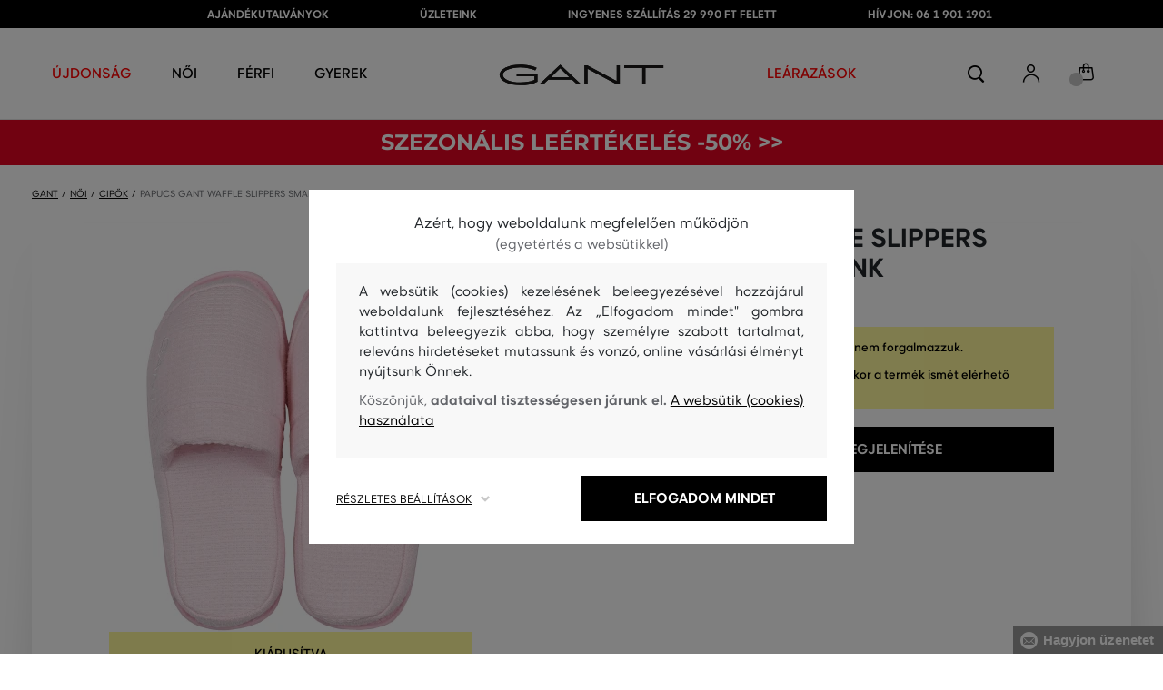

--- FILE ---
content_type: text/html; charset=UTF-8
request_url: https://www.eshopgant.hu/papucs-gant-waffle-slippers-small-gant-856002908-318-gh-nantucket-pink
body_size: 33442
content:
<!DOCTYPE html>
<html lang="hu">

<head>
    <meta charset="utf-8" />
<meta name="viewport" content="width=device-width, initial-scale=1, shrink-to-fit=no" />
<title>Papucs GANT WAFFLE SLIPPERS SMALL NANTUCKET PINK         | GANT HU
    </title>
<meta name="description" content="Bavlněné papuče GANT. Příjemné na nošení, zahřejí a budou stylovým doplňkem při domácím nošení." />
<meta name="csrf-token" content="pugOltMv1D1oTEoAHxd3I19ERn20brZ5BFKZnT6z">
<meta property="og:title" content="Papucs GANT WAFFLE SLIPPERS SMALL NANTUCKET PINK | GANT HU">
<meta property="og:description" content="Bavlněné papuče GANT. Příjemné na nošení, zahřejí a budou stylovým doplňkem při domácím nošení.">
<meta name="publisher" content="Vermont">
<meta property="og:image" content="https://eshop-cdn.vermont.eu/colored_products/00000/2000/2688/jpg/product-detail-regular856002908-654_1Xz62z4m4X.jpg">
<meta property="og:site_name" content="GANT HU">
    <meta property="og:price:amount" content="">
    <meta property="og:price:currency" content="HUF">
<meta property="og:type" content="product">
<meta name="format-detection" content="telephone=no">
<link rel="canonical" href="https://www.eshopgant.hu/papucs-gant-waffle-slippers-small-gant-856002908-318-gh-nantucket-pink" />
<meta property="twitter:card" content="summary_large_image">
<meta property="twitter:url" content="https://www.eshopgant.hu/papucs-gant-waffle-slippers-small-gant-856002908-318-gh-nantucket-pink">
<meta property="twitter:title" content="Papucs GANT WAFFLE SLIPPERS SMALL NANTUCKET PINK | GANT HU">
<meta property="twitter:description" content="Bavlněné papuče GANT. Příjemné na nošení, zahřejí a budou stylovým doplňkem při domácím nošení.">
<meta property="twitter:image" content="https://eshop-cdn.vermont.eu/colored_products/00000/2000/2688/jpg/product-detail-regular856002908-654_1Xz62z4m4X.jpg">
    <script type="application/ld+json">
    {
        "@context": "http://schema.org",
        "@type": "BreadcrumbList",
        "itemListElement": [
															 {
							"@type": "ListItem",
							"position": 1,
							"item": {
									"@id": "https://www.eshopgant.hu/noi",
									"name": "Prémium divat nőknek"
							}
						},
										{
						"@type": "ListItem",
						"position": 2,
						"item": {
							"@id": "https://www.eshopgant.hu/cipok",
							"name": "Női cipők"
						}
					},
				            {
                "@type": "ListItem",
                "position": 3,
                "item": {
                    "@id": "https://www.eshopgant.hu/papucs-gant-waffle-slippers-small-gant-856002908-318-gh-nantucket-pink",
                    "name": "Papucs GANT WAFFLE SLIPPERS SMALL"
                }
            }
        ]
    }
</script>

<script type="application/ld+json">
    {
        "@context": "http://schema.org",
        "@type": "Product",
        "name": "Papucs GANT WAFFLE SLIPPERS SMALL NANTUCKET PINK",
        "description": "Bavlněné papuče GANT. Příjemné na nošení, zahřejí a budou stylovým doplňkem při domácím nošení.",
        "color": "nantucket pink",
                    "image": "https://eshop-cdn.vermont.eu/colored_products/00000/2000/2688/jpg/product-detail-regular856002908-654_1Xz62z4m4X.jpg",
                "url": "https://www.eshopgant.hu/papucs-gant-waffle-slippers-small-gant-856002908-318-gh-nantucket-pink",
                    "mpn": "856002908-318-GH-654",
                		  "offers": {
                "@type": "Offer",
                "availability": "http://schema.org/OutOfStock"
            },
                            "brand": {
                "@type": "Brand",
                "name": "Gant"
            }
            }
</script>
<style>
    [v-cloak] {
        display: none; //For vue js
    }

    .v-hl-svg {
        box-shadow: none !important;
    }

    .product-detail-vhl .v-hl-btn-next,
    .product-detail-vhl-v2 .v-hl-btn-next {
        right: -40px !important;
        top: -150px !important;
        display: none !important;
    }

    .product-detail-vhl .v-hl-btn-prev,
    .product-detail-vhl-v2 .v-hl-btn-prev {
        left: -40px !important;
        top: -150px !important;
        display: none !important;
    }

    .product-detail-vhl-v2 .v-hl-btn-prev .v-hl-svg,
    .product-detail-vhl-v2 .v-hl-btn-next .v-hl-svg {
        background-color: transparent !important;
    }

    .vue-horizontal-item {
        width: calc(55% - (32px));
    }

    .attributes-product-list-vhl .v-hl-btn-prev,
    {
    left: -100px !important;
    display: none !important;
    }

    .attributes-product-list-vhl .v-hl-btn-next {
        right: -50px !important;
        display: none !important;
    }

    .fake-category-list-vhl .v-hl-btn-prev {
        left: 11px !important;
        display: flex !important;
    }

    .fake-category-list-vhl .v-hl-btn-prev .v-hl-svg {
        background: rgba(255, 255, 255, 0.4) !important;
        border-radius: 0 !important;
    }

    .fake-category-list-vhl .v-hl-btn-next {
        right: 20px !important;
        display: flex !important;
        background: transparent !important;
    }

    .fake-category-list-vhl .v-hl-btn-next .v-hl-svg {
        background: linear-gradient(to right, transparent, white) !important;
        margin: 0px !important;
        border-radius: 0 !important;
    }

    .mobile-filter-list-vhl .v-hl-btn-next,
    .mobile-filter-list-vhl .v-hl-btn-prev {
        background: transparent !important;
        top: -6px !important;
    }

    .mobile-filter-list-vhl .v-hl-btn-next {
        right: 6px !important;
    }

    .mobile-filter-list-vhl.color-filter .v-hl-btn-next,
    .mobile-filter-list-vhl.color-filter .v-hl-btn-prev {
        background: transparent !important;
        top: -33px !important;
    }

    @media (max-width: 768px) {
        .mobile-filter-list-vhl {

            .v-hl-btn-next,
            .v-hl-btn-prev {
                display: none !important;
            }

            .v-hl-svg {
                display: none !important;
                opacity: 0;
            }

            &:hover {

                .v-hl-btn-next,
                .v-hl-btn-prev {
                    display: none !important;
                }
            }
        }
    }

    */ @media (min-width: 768px) {
        .vue-horizontal-item {
            width: calc(42% - (32px));
        }

        .fake-category-list-vhl .v-hl-btn-prev {
            left: -5px !important;
            display: flex !important;
        }

        .fake-category-list-vhl .v-hl-btn-next {
            right: -15px !important;
            display: flex !important;
        }

        .product-detail-vhl .v-hl-btn-next,
        .product-detail-vhl-v2 .v-hl-btn-next {
            right: -20px !important;
            display: flex !important;
        }

        .product-detail-vhl .v-hl-btn-prev,
        .product-detail-vhl-v2 .v-hl-btn-prev {
            left: -20px !important;
            display: flex !important;
        }

        .product-detail-vhl-v2 .v-hl-btn-prev .v-hl-svg,
        .product-detail-vhl-v2 .v-hl-btn-next .v-hl-svg {
            background-color: transparent !important;
        }
    }

    @media (min-width: 1200px) {
        .product-detail-vhl-v2 .v-hl-btn-next {
            right: 15px !important;
        }

        .product-detail-vhl .v-hl-btn-next {
            right: -20px !important;
        }

        .product-detail-vhl-v2 .v-hl-btn-prev {
            left: 15px !important;
        }

        .product-detail-vhl .v-hl-btn-prev {
            left: -20px !important;
        }
    }

    @media (min-width: 1281px) {

        .product-detail-vhl .v-hl-btn-next,
        .product-detail-vhl .v-hl-btn-prev,
        .product-detail-vhl-v2 .v-hl-btn-next,
        .product-detail-vhl-v2 .v-hl-btn-prev,
        .attributes-product-list-vhl .v-hl-btn-next,
        .attributes-product-list-vhl .v-hl-btn-prev {
            display: flex !important;
        }

        .vue-horizontal-item {
            width: calc(30% - (32px));
        }
    }

    @media (min-width: 1360px) {

        .product-detail-vhl .v-hl-btn-next,
        .product-detail-vhl-v2 .v-hl-btn-next {
            right: -20px !important;
        }

        .product-detail-vhl .v-hl-btn-prev,
        .product-detail-vhl-v2 .v-hl-btn-prev {
            left: -20px !important;
        }
    }

    @media (min-width: 1728px) {

        .product-detail-vhl .v-hl-btn-next,
        .product-detail-vhl-v2 .v-hl-btn-next {
            right: -50px !important;
        }

        .product-detail-vhl .v-hl-btn-prev,
        .product-detail-vhl-v2 .v-hl-btn-prev {
            left: -50px !important;
        }

        /*  .vue-horizontal-item {
            width: calc(33% - (32px));
        } */
    }
</style>
    <link rel="preload" as="style" href="https://www.eshopgant.hu/build/assets/separated-product-detail-CcADg0BH.css" /><link rel="stylesheet" href="https://www.eshopgant.hu/build/assets/separated-product-detail-CcADg0BH.css" />    <link rel="preload" as="style" href="https://www.eshopgant.hu/build/assets/deffered-product-detail-B5szWZMV.css" /><link rel="stylesheet" href="https://www.eshopgant.hu/build/assets/deffered-product-detail-B5szWZMV.css" />
<style scoped>
    .st0 {
        fill: none;
        stroke: #000;
        stroke-linecap: round;
        stroke-linejoin: round;
        stroke-width: 0.8px;
    }

    .aSvQzXWU_0 {
        stroke-dasharray: 156 158;
        stroke-dashoffset: 157;
        animation: aSvQzXWU_draw 750ms linear 0ms forwards;
    }

    .aSvQzXWU_1 {
        stroke-dasharray: 146 148;
        stroke-dashoffset: 147;
        animation: aSvQzXWU_draw 750ms linear 4ms forwards;
    }

    .aSvQzXWU_2 {
        stroke-dasharray: 37 39;
        stroke-dashoffset: 38;
        animation: aSvQzXWU_draw 750ms linear 9ms forwards;
    }

    .aSvQzXWU_3 {
        stroke-dasharray: 24 26;
        stroke-dashoffset: 25;
        animation: aSvQzXWU_draw 750ms linear 13ms forwards;
    }

    .aSvQzXWU_4 {
        stroke-dasharray: 24 26;
        stroke-dashoffset: 25;
        animation: aSvQzXWU_draw 750ms linear 18ms forwards;
    }

    .aSvQzXWU_5 {
        stroke-dasharray: 24 26;
        stroke-dashoffset: 25;
        animation: aSvQzXWU_draw 750ms linear 22ms forwards;
    }

    .aSvQzXWU_6 {
        stroke-dasharray: 30 32;
        stroke-dashoffset: 31;
        animation: aSvQzXWU_draw 750ms linear 27ms forwards;
    }

    .aSvQzXWU_7 {
        stroke-dasharray: 33 35;
        stroke-dashoffset: 34;
        animation: aSvQzXWU_draw 750ms linear 31ms forwards;
    }

    .aSvQzXWU_8 {
        stroke-dasharray: 30 32;
        stroke-dashoffset: 31;
        animation: aSvQzXWU_draw 750ms linear 36ms forwards;
    }

    .aSvQzXWU_9 {
        stroke-dasharray: 33 35;
        stroke-dashoffset: 34;
        animation: aSvQzXWU_draw 750ms linear 40ms forwards;
    }

    .aSvQzXWU_10 {
        stroke-dasharray: 26 28;
        stroke-dashoffset: 27;
        animation: aSvQzXWU_draw 750ms linear 45ms forwards;
    }

    .aSvQzXWU_11 {
        stroke-dasharray: 26 28;
        stroke-dashoffset: 27;
        animation: aSvQzXWU_draw 750ms linear 50ms forwards;
    }

    @keyframes aSvQzXWU_draw {
        100% {
            stroke-dashoffset: 0;
        }
    }

    @keyframes aSvQzXWU_fade {
        0% {
            stroke-opacity: 1;
        }

        92% {
            stroke-opacity: 1;
        }

        100% {
            stroke-opacity: 0;
        }
    }
</style>
<link rel="preload" as="style" href="https://www.eshopgant.hu/build/assets/app-CPcrKJZC.css" /><link rel="stylesheet" href="https://www.eshopgant.hu/build/assets/app-CPcrKJZC.css" /><link rel="preload" as="style" href="https://www.eshopgant.hu/build/assets/vermont-icons-jNOqu0vJ.css" /><link rel="stylesheet" href="https://www.eshopgant.hu/build/assets/vermont-icons-jNOqu0vJ.css" /><style >[wire\:loading], [wire\:loading\.delay], [wire\:loading\.inline-block], [wire\:loading\.inline], [wire\:loading\.block], [wire\:loading\.flex], [wire\:loading\.table], [wire\:loading\.grid], [wire\:loading\.inline-flex] {display: none;}[wire\:loading\.delay\.shortest], [wire\:loading\.delay\.shorter], [wire\:loading\.delay\.short], [wire\:loading\.delay\.long], [wire\:loading\.delay\.longer], [wire\:loading\.delay\.longest] {display:none;}[wire\:offline] {display: none;}[wire\:dirty]:not(textarea):not(input):not(select) {display: none;}input:-webkit-autofill, select:-webkit-autofill, textarea:-webkit-autofill {animation-duration: 50000s;animation-name: livewireautofill;}@keyframes livewireautofill { from {} }</style>
    <link rel="modulepreload" href="https://www.eshopgant.hu/build/assets/index-l0sNRNKZ.js" /><script type="module" src="https://www.eshopgant.hu/build/assets/index-l0sNRNKZ.js"></script><script>
        ! function(f, b, e, v, n, t, s) {
            if (f.fbq) return;
            n = f.fbq = function() {
                n.callMethod ?
                    n.callMethod.apply(n, arguments) : n.queue.push(arguments)
            };
            if (!f._fbq) f._fbq = n;
            n.push = n;
            n.loaded = !0;
            n.version = '2.0';
            n.queue = [];
            t = b.createElement(e);
            t.async = !0;
            t.src = v;
            s = b.getElementsByTagName(e)[0];
            s.parentNode.insertBefore(t, s)
        }(window,
            document, 'script', '//connect.facebook.net/en_US/fbevents.js');
        if ('' == true) {
            fbq('consent', 'grant');
        } else {
            fbq('consent', 'revoke');
        }
        document.addEventListener("marketingConsentGranted", function(event) { // (1)
            fbq('consent', 'grant');
        });
        fbq('init', '2001097887307068');
        fbq('track', 'PageView');
    </script>
    <noscript><img height="1" width="1"
            style="display:none"src="https://www.facebook.com/tr?id=2001097887307068&ev=PageView&noscript=1" /></noscript>
<script>
        (function(f, a, s, h, i, o, n) {
            f['GlamiTrackerObject'] = i;
            f[i] = f[i] || function() {
                (f[i].q = f[i].q || []).push(arguments)
            };
            o = a.createElement(s),
                n = a.getElementsByTagName(s)[0];
            o.async = 1;
            o.src = h;
            n.parentNode.insertBefore(o, n)
        })(window, document, 'script', '//glamipixel.com/js/compiled/pt.js', 'glami');

        function initGlamiPixel() {
            glami('create', 'C112EDC534BC5F123713CB183F77348E',
                'hu', {
                    consent: 1
                });
            glami('track', 'PageView', {
                consent: 1
            });
        }
    </script>
    
    
    <script>
        document.addEventListener("marketingConsentGranted", function(event) {
            initGlamiPixel();
        });
    </script>
<script>
        window.dataLayer = window.dataLayer || [];

        function gtag() {
            window.dataLayer.push(arguments);
        }

        window.gtag = gtag;

        const globalActionsObject = {
            'event': 'Setup GA4 Data Layer Variables',
            'global_action_ids': [],
            'page': {
                'type': 'product',
            },
                    };
        window.dataLayer.push(globalActionsObject)
    </script>
<script>
            gtag('consent', 'default', {
                ad_user_data: 'denied',
                ad_personalization: 'denied',
                ad_storage: 'denied',
                analytics_storage: 'denied',
                functionality_storage: 'granted',
                wait_for_update: 500,
            });
        </script>
    <script>
        (function(w, d, s, l, i) {
            w[l] = w[l] || [];
            w[l].push({
                'gtm.start': new Date().getTime(),
                event: 'gtm.js'
            });
            var f = d.getElementsByTagName(s)[0],
                j = d.createElement(s),
                dl = l != 'dataLayer' ? '&l=' + l : '';
            j.async = true;
            j.src =
                'https://www.googletagmanager.com/gtm.js?id=' + i + dl;
            f.parentNode.insertBefore(j, f);
        })(window, document, 'script', 'dataLayer', 'GTM-5ZHJXTS');
    </script>
    <link rel="apple-touch-icon" sizes="180x180" href="https://www.eshopgant.hu/build/assets/apple-touch-icon-DunHMjYs.png">
<link rel="icon" type="image/png" sizes="32x32"
    href="https://www.eshopgant.hu/build/assets/favicon-32x32-BtIiixpG.png">
<link rel="icon" type="image/png" sizes="16x16"
    href="https://www.eshopgant.hu/build/assets/favicon-16x16-rJadGWJj.png">
<link rel="manifest" href="https://www.eshopgant.hu/build/assets/site-Crm3V2rB.webmanifest">
<meta name="theme-color" content="#ffffff">
    
    
        <link rel="preload" as="style" href="https://www.eshopgant.hu/build/assets/index-DqeZVk2a.css" /><link rel="preload" as="style" href="https://www.eshopgant.hu/build/assets/search-bar-stores-CmcNPJL4.css" /><link rel="preload" as="style" href="https://www.eshopgant.hu/build/assets/vue-BQzuZ_iD.css" /><link rel="modulepreload" href="https://www.eshopgant.hu/build/assets/vue-C82ntwzC.js" /><link rel="modulepreload" href="https://www.eshopgant.hu/build/assets/index-89d9mTec.js" /><link rel="modulepreload" href="https://www.eshopgant.hu/build/assets/php_sk-DkGuYGpj.js" /><link rel="modulepreload" href="https://www.eshopgant.hu/build/assets/shared-lazy-image-Cz0BcQ86.js" /><link rel="modulepreload" href="https://www.eshopgant.hu/build/assets/index-Dq7h7Pqt.js" /><link rel="modulepreload" href="https://www.eshopgant.hu/build/assets/search-bar-stores-Cys-HFu1.js" /><link rel="modulepreload" href="https://www.eshopgant.hu/build/assets/vue.esm-bundler-wXAHMeCG.js" /><link rel="modulepreload" href="https://www.eshopgant.hu/build/assets/mitt-BZsVF7v7.js" /><link rel="modulepreload" href="https://www.eshopgant.hu/build/assets/openProduct-Dqu8gPej.js" /><link rel="modulepreload" href="https://www.eshopgant.hu/build/assets/_commonjsHelpers-BosuxZz1.js" /><link rel="modulepreload" href="https://www.eshopgant.hu/build/assets/mitt-DJ65BbbF.js" /><link rel="stylesheet" href="https://www.eshopgant.hu/build/assets/index-DqeZVk2a.css" /><link rel="stylesheet" href="https://www.eshopgant.hu/build/assets/search-bar-stores-CmcNPJL4.css" /><link rel="stylesheet" href="https://www.eshopgant.hu/build/assets/vue-BQzuZ_iD.css" /><script type="module" src="https://www.eshopgant.hu/build/assets/vue-C82ntwzC.js"></script></head>

<body class="gant no-shadow">
            <header class="">
    <div class="header-backdrop absolute z-[6] h-full w-full bg-black/50" style="display: none"></div>
    <div class="top-text-wrapper">
        <div class="top-text">
            <ul class="d-flex justify-center text-uppercase 2xl:pl-[40px]">
                <li class="leading-6 px-[15px] lg:px-[30px] 2xl:px-[50px]"><a href="https://www.eshopgant.hu/ajandekutalvany" title="AJÁNDÉKUTALVÁNYOK"
                >AJÁNDÉKUTALVÁNYOK</a>
        </li>
            <li class="leading-6 px-[15px] lg:px-[30px] 2xl:px-[50px]"><a href="https://www.eshopgant.hu/uzletek" title="ÜZLETEINK"
                >ÜZLETEINK</a>
        </li>
            <li class="leading-6 px-[15px] lg:px-[30px] 2xl:px-[50px]"><a href="https://www.eshopgant.hu/ingyenes-szallitas" title="INGYENES SZÁLLÍTÁS 29 990 FT FELETT"
                >INGYENES SZÁLLÍTÁS 29 990 FT FELETT</a>
        </li>
            <li class="leading-6 px-[15px] lg:px-[30px] 2xl:px-[50px]"><a href="tel:0619011901" title="HÍVJON: 06 1 901 1901"
                >HÍVJON: 06 1 901 1901</a>
        </li>
                </ul>
        </div>
    </div>

            <div class="top-menu-wrapper leading-6 z-[51] md:z-[7]" id="top-wrapper-selector">
            <div class="d-flex justify-content-between top-menu">
                                
                    
                                            <div class="ml-[15px] mr-[35px] md:ml-[30px] md:mr[45px] lg:ml-0 lg:mr-[40px]  lg:order-2 loginIconForVueTeleport"
                            id="loginIconForVueTeleport">
                            <i
                                class="vermont-icon vermont-icon-75 mt-[4px] text-[20px] text-[#999] lg:text-[20px] lg:text-black"></i>
                        </div>
                                                    <div class="gant-logo">
                                            <a href="/" title="Vissza a főoldalra"><svg
                                class="gant-logo-img " xmlns="http://www.w3.org/2000/svg" viewBox="0 0 2354 300">
                                <path fill="#1A1918" fill-rule="evenodd"
                                    d="M1791.5,52h258v236h45V52h258V12h-561V52z M1219.5,288h44V60.5l423,227.5h40V12h-44v227.5L1259.5,12h-40V288z M740.5,181
                                    L871,57l130.5,124H740.5z M1.5,150C1.5,235,130,298,298,298c94,0,185-19.5,246.5-51.5v-114h-298v38h255v52
                                    c-48,22.5-124.5,36-201.5,36C156,258.5,48.5,212,48.5,150S154.5,41.5,296,41.5c83,0,165.5,16.5,217,44L533.5,49
                                    C476,19,384.5,2,297,2C128,2,1.5,65.5,1.5,150z M569.5,288H628l72.5-69h341l72.5,69h59.5L871.5,2L569.5,288z">
                                </path>
                                <title>GANT</title>
                                <path fill="#1A1918" fill-rule="evenodd"
                                    d="M1791.5,52h258v236h45V52h258V12h-561V52z M1219.5,288h44V60.5l423,227.5h40V12h-44v227.5L1259.5,12h-40V288z M740.5,181
                                    L871,57l130.5,124H740.5z M1.5,150C1.5,235,130,298,298,298c94,0,185-19.5,246.5-51.5v-114h-298v38h255v52
                                    c-48,22.5-124.5,36-201.5,36C156,258.5,48.5,212,48.5,150S154.5,41.5,296,41.5c83,0,165.5,16.5,217,44L533.5,49
                                    C476,19,384.5,2,297,2C128,2,1.5,65.5,1.5,150z M569.5,288H628l72.5-69h341l72.5,69h59.5L871.5,2L569.5,288z">
                                </path>
                            </svg>
                        </a>
                                    </div>
                <div id="searchContentForVueTeleport">
                    <button class="small-icons search-icon pt-[4px]" title="Keresés"></button>
                </div>
                <div class=" mr-[15px] md:ml-[30px] md:mr[45px] lg:ml-0 lg:mr-[40px] mb-[2px] lg:order-2 cartIconForVueTeleport"
                    id="cartIconForVueTeleport">
                    <div class="flex relative mb-[2px]">
                                                <i class="vermont-icon vermont-icon-62  text-[20px] text-[#999] lg:text-[20px] lg:text-black"></i>
                                                                            <div id="cart-background"
                                class="absolute bottom-[-6px] left-[-8px] flex h-[15px] w-[15px] items-center justify-center rounded-full bg-color-grey-300 font-gant text-[8px] font-normal text-white">
                                0

                            </div>
                                            </div>

                </div>
                

                
                
                <nav class="
gant-navigation small-navigation-wrapper main-menu-horizontal-scroll">

    <ul class="navigation-text d-flex small-navigation gant-small-navigation">
                    <li><a href="https://www.eshopgant.hu/ujdonsag"
                    style="color: #ff0000"
                    title="ÚJDONSÁG"
                    
                    class="header-menu-item no-underline">ÚJDONSÁG</a>
            </li>
                            <li class="header-menu">
    <button class="js-header-menu-item header-menu-item">
        Női
    </button>

    <div class="
        header-menu-wrapper">
        <div class="header-menu-list ">
            <div class="header-submenu-top-wrapper mx-[20px] md:mx-0">
                <a href="https://www.eshopgant.hu/noi"
                    title="Prémium divat nőknek" class="header-submenu-top">
                    Női
                </a>
                <button class="header-submenu-close close-icon hover-add-underline">Menu bezárása</button>
            </div>
            <div class="menu-list-flex">
                <div class="menu-list flex pb-[36px] md:pb-0">
                                        <ul class="menu-list-left w-1/2 md:w-auto">
                                                                                                                        <li x-data class="px-[10px] py-[5px] md:p-0">
                                        <a x-on:click.prevent="
                    if (localStorage.getItem('category-' + '55')) {
                        localStorage.removeItem('category-' + '55')
                    }
                    location ='https://www.eshopgant.hu/ruhak'
                    "
                                            href="https://www.eshopgant.hu/ruhak"
                                            title="Női ruhák" class="menu-list-font text-[13px] md:text-[15px] md:pl-2.5 d-flex flex-col align-top items-center justify-start md:items-start  pb-[10px] md:p-0 leading-3 md:leading-[30px] text-center text-md-left md:text-left min-h-[79px] md:min-h-0 border-b border-[#e1e1e1] md:border-none"
                                            style="">
                                                                                            <img loading="lazy"
                                                    src="https://eshop-cdn.vermont.eu/library/2024/02/hiYIl8jzC7fRMMJdue7hMnvzlDcOCJSmGMPkw4yo.png"
                                                    alt="Női ruhák"
                                                    class="menu-list-picture mb-[10px]">
                                                                                        Ruhák

                                        </a>
                                    </li>
                                                                                                                                                                                    <li x-data class="px-[10px] py-[5px] md:p-0">
                                        <a x-on:click.prevent="
                    if (localStorage.getItem('category-' + '67')) {
                        localStorage.removeItem('category-' + '67')
                    }
                    location ='https://www.eshopgant.hu/cipok'
                    "
                                            href="https://www.eshopgant.hu/cipok"
                                            title="Női cipők" class="menu-list-font text-[13px] md:text-[15px] md:pl-2.5 d-flex flex-col align-top items-center justify-start md:items-start  pb-[10px] md:p-0 leading-3 md:leading-[30px] text-center text-md-left md:text-left min-h-[79px] md:min-h-0 border-b border-[#e1e1e1] md:border-none"
                                            style="">
                                                                                            <img loading="lazy"
                                                    src="https://eshop-cdn.vermont.eu/library/2024/02/pGrEVrdGtn7LbMUIZe7GqvCSckRTJZJppgaVr4mN.png"
                                                    alt="Női cipők"
                                                    class="menu-list-picture mb-[10px]">
                                                                                        Cipők

                                        </a>
                                    </li>
                                                                                                                                                                                    <li x-data class="px-[10px] py-[5px] md:p-0">
                                        <a x-on:click.prevent="
                    if (localStorage.getItem('category-' + '53')) {
                        localStorage.removeItem('category-' + '53')
                    }
                    location ='https://www.eshopgant.hu/noi-polok-es-trikok'
                    "
                                            href="https://www.eshopgant.hu/noi-polok-es-trikok"
                                            title="Női pólók és trikók" class="menu-list-font text-[13px] md:text-[15px] md:pl-2.5 d-flex flex-col align-top items-center justify-start md:items-start  pb-[10px] md:p-0 leading-3 md:leading-[30px] text-center text-md-left md:text-left min-h-[79px] md:min-h-0 border-b border-[#e1e1e1] md:border-none"
                                            style="">
                                                                                            <img loading="lazy"
                                                    src="https://eshop-cdn.vermont.eu/library/2024/02/bh2pZsODx9cZbpNiTBJZXg0FFBsnE7muLMj1tIz8.png"
                                                    alt="Női pólók és trikók"
                                                    class="menu-list-picture mb-[10px]">
                                                                                        Pólók és trikók

                                        </a>
                                    </li>
                                                                                                                                                                                    <li x-data class="px-[10px] py-[5px] md:p-0">
                                        <a x-on:click.prevent="
                    if (localStorage.getItem('category-' + '57')) {
                        localStorage.removeItem('category-' + '57')
                    }
                    location ='https://www.eshopgant.hu/noi-melegito-felsok-es-melegito-nadragok'
                    "
                                            href="https://www.eshopgant.hu/noi-melegito-felsok-es-melegito-nadragok"
                                            title="Női melegítőfelsők és nadrágok" class="menu-list-font text-[13px] md:text-[15px] md:pl-2.5 d-flex flex-col align-top items-center justify-start md:items-start  pb-[10px] md:p-0 leading-3 md:leading-[30px] text-center text-md-left md:text-left min-h-[79px] md:min-h-0 border-b border-[#e1e1e1] md:border-none"
                                            style="">
                                                                                            <img loading="lazy"
                                                    src="https://eshop-cdn.vermont.eu/library/2024/02/srT5otc4O7KEqxDA9x8IirYANHz7S5TLYggZbpbi.png"
                                                    alt="Női melegítőfelsők és nadrágok"
                                                    class="menu-list-picture mb-[10px]">
                                                                                        Melegítőfelsők és nadrágok

                                        </a>
                                    </li>
                                                                                                                                                                                    <li x-data class="px-[10px] py-[5px] md:p-0">
                                        <a x-on:click.prevent="
                    if (localStorage.getItem('category-' + '49')) {
                        localStorage.removeItem('category-' + '49')
                    }
                    location ='https://www.eshopgant.hu/noi-ingek'
                    "
                                            href="https://www.eshopgant.hu/noi-ingek"
                                            title="Női ingek" class="menu-list-font text-[13px] md:text-[15px] md:pl-2.5 d-flex flex-col align-top items-center justify-start md:items-start  pb-[10px] md:p-0 leading-3 md:leading-[30px] text-center text-md-left md:text-left min-h-[79px] md:min-h-0 border-b border-[#e1e1e1] md:border-none"
                                            style="">
                                                                                            <img loading="lazy"
                                                    src="https://eshop-cdn.vermont.eu/library/2024/02/IDFU6y5U4P6Qiy51Kcm7R8gDP24sTU2sVTsR057T.png"
                                                    alt="Női ingek"
                                                    class="menu-list-picture mb-[10px]">
                                                                                        Ingek

                                        </a>
                                    </li>
                                                                                                                                                                                    <li x-data class="px-[10px] py-[5px] md:p-0">
                                        <a x-on:click.prevent="
                    if (localStorage.getItem('category-' + '63')) {
                        localStorage.removeItem('category-' + '63')
                    }
                    location ='https://www.eshopgant.hu/noi-kardiganok'
                    "
                                            href="https://www.eshopgant.hu/noi-kardiganok"
                                            title="Női pulóverek" class="menu-list-font text-[13px] md:text-[15px] md:pl-2.5 d-flex flex-col align-top items-center justify-start md:items-start  pb-[10px] md:p-0 leading-3 md:leading-[30px] text-center text-md-left md:text-left min-h-[79px] md:min-h-0 border-b border-[#e1e1e1] md:border-none"
                                            style="">
                                                                                            <img loading="lazy"
                                                    src="https://eshop-cdn.vermont.eu/library/2024/02/T5B7bZfRocpfCoBz9FjHYdAW838Eu3XBCPsU7e9M.png"
                                                    alt="Női pulóverek"
                                                    class="menu-list-picture mb-[10px]">
                                                                                        Pulóverek

                                        </a>
                                    </li>
                                                                                                                                                                                    <li x-data class="px-[10px] py-[5px] md:p-0">
                                        <a x-on:click.prevent="
                    if (localStorage.getItem('category-' + '65')) {
                        localStorage.removeItem('category-' + '65')
                    }
                    location ='https://www.eshopgant.hu/noi-nadragok-es-farmerek'
                    "
                                            href="https://www.eshopgant.hu/noi-nadragok-es-farmerek"
                                            title="Női nadrágok és farmerek" class="menu-list-font text-[13px] md:text-[15px] md:pl-2.5 d-flex flex-col align-top items-center justify-start md:items-start  pb-[10px] md:p-0 leading-3 md:leading-[30px] text-center text-md-left md:text-left min-h-[79px] md:min-h-0 border-b border-[#e1e1e1] md:border-none"
                                            style="">
                                                                                            <img loading="lazy"
                                                    src="https://eshop-cdn.vermont.eu/library/2024/02/9k0VhLkgyVhNtAx3pjzqkFpHCDUSHmgd9EewSJ4l.png"
                                                    alt="Női nadrágok és farmerek"
                                                    class="menu-list-picture mb-[10px]">
                                                                                        Nadrágok és farmerek

                                        </a>
                                    </li>
                                                                                                                                                                                    <li x-data class="px-[10px] py-[5px] md:p-0">
                                        <a x-on:click.prevent="
                    if (localStorage.getItem('category-' + '59')) {
                        localStorage.removeItem('category-' + '59')
                    }
                    location ='https://www.eshopgant.hu/noi-szoknyak'
                    "
                                            href="https://www.eshopgant.hu/noi-szoknyak"
                                            title="Női szoknyák" class="menu-list-font text-[13px] md:text-[15px] md:pl-2.5 d-flex flex-col align-top items-center justify-start md:items-start  pb-[10px] md:p-0 leading-3 md:leading-[30px] text-center text-md-left md:text-left min-h-[79px] md:min-h-0 border-b border-[#e1e1e1] md:border-none"
                                            style="">
                                                                                            <img loading="lazy"
                                                    src="https://eshop-cdn.vermont.eu/library/2024/02/JsputEJtGoKP3Jgv0yAbH2A9HpbuVwVD3dH6aDxU.png"
                                                    alt="Női szoknyák"
                                                    class="menu-list-picture mb-[10px]">
                                                                                        Szoknyák

                                        </a>
                                    </li>
                                                                                                                                                                                                                                                                                                                                                                                                                                                                                                                                                                        <li x-data class="px-[10px] py-[5px] md:p-0">
                                <a location ='/ajandekutalvany/'
                                    href="/ajandekutalvany/"
                                    title="Ajándékutalvány" class="menu-list-font text-[13px] md:text-[15px] md:pl-2.5 d-flex flex-col align-top items-center justify-start md:items-start  pb-[10px] md:p-0 leading-3 md:leading-[30px] text-center text-md-left md:text-left min-h-[79px] md:min-h-0  border-b border-[#e1e1e1] md:border-none">
                                    <img src="https://www.eshopgant.hu/build/assets/darcekova-poukazka-category-menu-icon-BuKU-LLX.svg"
                                        loading="lazy" alt="Ajándékutalványok"
                                        class="menu-list-picture  mb-[10px]">
                                    Ajándékutalványok                                </a>
                            </li>
                                            </ul>
                    <ul class="menu-list-right w-1/2 md:w-auto">
                                                                                                                                                                                                                                                                                                                                                                                                                                                                                                                                                        <li x-data class="px-[10px] py-[5px] md:p-0">
                                        <a x-on:click.prevent="
                                        if (localStorage.getItem('category-' + '45')) {
                                            localStorage.removeItem('category-' + '45')
                                        }
                                        location ='https://www.eshopgant.hu/noi-dzsekik-es-mellenyek'
                                        "
                                            href="https://www.eshopgant.hu/noi-dzsekik-es-mellenyek"
                                            title="NőI dzsekik és mellények"
                                            class="menu-list-font text-[13px] md:text-[15px] md:pl-2.5 d-flex flex-col align-top items-center justify-start md:items-start  pb-[10px] md:p-0 leading-3 md:leading-[30px] text-center text-md-left md:text-left min-h-[79px] md:min-h-0  border-b border-[#e1e1e1] md:border-none">
                                                                                            <img src="https://eshop-cdn.vermont.eu/library/2024/02/UyXZ9igHG4XE7pLlX7CoNkwu59s1jK4JKBtNRF1N.png"
                                                    loading="lazy" alt="NőI dzsekik és mellények"
                                                    class="menu-list-picture  mb-[10px]">
                                                                                        Dzsekik és mellények

                                        </a>
                                    </li>
                                                                                                                                                                                    <li x-data class="px-[10px] py-[5px] md:p-0">
                                        <a x-on:click.prevent="
                                        if (localStorage.getItem('category-' + '61')) {
                                            localStorage.removeItem('category-' + '61')
                                        }
                                        location ='https://www.eshopgant.hu/noi-rovidnadragok'
                                        "
                                            href="https://www.eshopgant.hu/noi-rovidnadragok"
                                            title="Női rövidnadrágok"
                                            class="menu-list-font text-[13px] md:text-[15px] md:pl-2.5 d-flex flex-col align-top items-center justify-start md:items-start  pb-[10px] md:p-0 leading-3 md:leading-[30px] text-center text-md-left md:text-left min-h-[79px] md:min-h-0  border-b border-[#e1e1e1] md:border-none">
                                                                                            <img src="https://eshop-cdn.vermont.eu/library/2024/02/vaLxAAhEMyCWUmMljSO2PKvaJnwUTFQoYaT5lR7X.png"
                                                    loading="lazy" alt="Női rövidnadrágok"
                                                    class="menu-list-picture  mb-[10px]">
                                                                                        Rövidnadrágok

                                        </a>
                                    </li>
                                                                                                                                                                                    <li x-data class="px-[10px] py-[5px] md:p-0">
                                        <a x-on:click.prevent="
                                        if (localStorage.getItem('category-' + '731')) {
                                            localStorage.removeItem('category-' + '731')
                                        }
                                        location ='https://www.eshopgant.hu/furdonadrag-4'
                                        "
                                            href="https://www.eshopgant.hu/furdonadrag-4"
                                            title="Női fürdőruhák"
                                            class="menu-list-font text-[13px] md:text-[15px] md:pl-2.5 d-flex flex-col align-top items-center justify-start md:items-start  pb-[10px] md:p-0 leading-3 md:leading-[30px] text-center text-md-left md:text-left min-h-[79px] md:min-h-0  border-b border-[#e1e1e1] md:border-none">
                                                                                            <img src="https://eshop-cdn.vermont.eu/library/2024/02/noJk90v3DaAlgOX9Up8Py2S6TwwOcZC1nABOsiKJ.png"
                                                    loading="lazy" alt="Női fürdőruhák"
                                                    class="menu-list-picture  mb-[10px]">
                                                                                        Fürdőruhák

                                        </a>
                                    </li>
                                                                                                                                                                                    <li x-data class="px-[10px] py-[5px] md:p-0">
                                        <a x-on:click.prevent="
                                        if (localStorage.getItem('category-' + '47')) {
                                            localStorage.removeItem('category-' + '47')
                                        }
                                        location ='https://www.eshopgant.hu/noi-zakok-es-blezerek'
                                        "
                                            href="https://www.eshopgant.hu/noi-zakok-es-blezerek"
                                            title="Női zakók és blézerek"
                                            class="menu-list-font text-[13px] md:text-[15px] md:pl-2.5 d-flex flex-col align-top items-center justify-start md:items-start  pb-[10px] md:p-0 leading-3 md:leading-[30px] text-center text-md-left md:text-left min-h-[79px] md:min-h-0  border-b border-[#e1e1e1] md:border-none">
                                                                                            <img src="https://eshop-cdn.vermont.eu/library/2024/02/YvsEUj2QBDmwpjJsqPKegf5BluuQJ9upqZeStTw2.png"
                                                    loading="lazy" alt="Női zakók és blézerek"
                                                    class="menu-list-picture  mb-[10px]">
                                                                                        Zakók és blézerek

                                        </a>
                                    </li>
                                                                                                                                                                                    <li x-data class="px-[10px] py-[5px] md:p-0">
                                        <a x-on:click.prevent="
                                        if (localStorage.getItem('category-' + '43')) {
                                            localStorage.removeItem('category-' + '43')
                                        }
                                        location ='https://www.eshopgant.hu/noi-kabatok'
                                        "
                                            href="https://www.eshopgant.hu/noi-kabatok"
                                            title="Női kabátok"
                                            class="menu-list-font text-[13px] md:text-[15px] md:pl-2.5 d-flex flex-col align-top items-center justify-start md:items-start  pb-[10px] md:p-0 leading-3 md:leading-[30px] text-center text-md-left md:text-left min-h-[79px] md:min-h-0  border-b border-[#e1e1e1] md:border-none">
                                                                                            <img src="https://eshop-cdn.vermont.eu/library/2024/02/mnohhMnt4MGgeX08570zNbXkZZgjruRhcuQHqDAr.png"
                                                    loading="lazy" alt="Női kabátok"
                                                    class="menu-list-picture  mb-[10px]">
                                                                                        Kabátok

                                        </a>
                                    </li>
                                                                                                                                                                                    <li x-data class="px-[10px] py-[5px] md:p-0">
                                        <a x-on:click.prevent="
                                        if (localStorage.getItem('category-' + '543')) {
                                            localStorage.removeItem('category-' + '543')
                                        }
                                        location ='https://www.eshopgant.hu/home'
                                        "
                                            href="https://www.eshopgant.hu/home"
                                            title="Női home"
                                            class="menu-list-font text-[13px] md:text-[15px] md:pl-2.5 d-flex flex-col align-top items-center justify-start md:items-start  pb-[10px] md:p-0 leading-3 md:leading-[30px] text-center text-md-left md:text-left min-h-[79px] md:min-h-0  border-b border-[#e1e1e1] md:border-none">
                                                                                            <img src="https://eshop-cdn.vermont.eu/library/2024/02/a6qPl8WH7JRRT8mUS15Sbeu4RvPdnJVWH51MLLUr.png"
                                                    loading="lazy" alt="Női home"
                                                    class="menu-list-picture  mb-[10px]">
                                                                                        Home

                                        </a>
                                    </li>
                                                                                                                                                                                    <li x-data class="px-[10px] py-[5px] md:p-0">
                                        <a x-on:click.prevent="
                                        if (localStorage.getItem('category-' + '282')) {
                                            localStorage.removeItem('category-' + '282')
                                        }
                                        location ='https://www.eshopgant.hu/retikulok-es-taskak'
                                        "
                                            href="https://www.eshopgant.hu/retikulok-es-taskak"
                                            title="Retikülök és táskák"
                                            class="menu-list-font text-[13px] md:text-[15px] md:pl-2.5 d-flex flex-col align-top items-center justify-start md:items-start  pb-[10px] md:p-0 leading-3 md:leading-[30px] text-center text-md-left md:text-left min-h-[79px] md:min-h-0  border-b border-[#e1e1e1] md:border-none">
                                                                                            <img src="https://eshop-cdn.vermont.eu/library/2024/02/yjn33rH38IdxJdW2DieiyJ6VxyxcXdlEkKBhswzW.png"
                                                    loading="lazy" alt="Retikülök és táskák"
                                                    class="menu-list-picture  mb-[10px]">
                                                                                        Retikülök és táskák

                                        </a>
                                    </li>
                                                                                                                                                                                    <li x-data class="px-[10px] py-[5px] md:p-0">
                                        <a x-on:click.prevent="
                                        if (localStorage.getItem('category-' + '70')) {
                                            localStorage.removeItem('category-' + '70')
                                        }
                                        location ='https://www.eshopgant.hu/noi-kiegeszitok'
                                        "
                                            href="https://www.eshopgant.hu/noi-kiegeszitok"
                                            title="Női kiegészítők"
                                            class="menu-list-font text-[13px] md:text-[15px] md:pl-2.5 d-flex flex-col align-top items-center justify-start md:items-start  pb-[10px] md:p-0 leading-3 md:leading-[30px] text-center text-md-left md:text-left min-h-[79px] md:min-h-0  border-b border-[#e1e1e1] md:border-none">
                                                                                            <img src="https://eshop-cdn.vermont.eu/library/2024/02/HgJdk21dwQGnZOKfJeF4lfCIkbWmHMnPSaZQbetA.png"
                                                    loading="lazy" alt="Női kiegészítők"
                                                    class="menu-list-picture  mb-[10px]">
                                                                                        Kiegészítők

                                        </a>
                                    </li>
                                                                                                        </ul>

                </div>
                <div class="menu-pictures">
                                            <a href="https://www.eshopgant.hu/noi-kardiganok" title="PULÓVEREK"
        >
        <picture>
            <source
            srcset="https://eshop-cdn.vermont.eu/library/2025/09/d8munCJLs5uSGUjrGaTdL9O8fER0J45ezwD9YNDU.jpg 1x " />
        <img src="https://eshop-cdn.vermont.eu/library/2025/09/d8munCJLs5uSGUjrGaTdL9O8fER0J45ezwD9YNDU.jpg" loading="lazy" width="300" height="166"
            alt="banner_image_23_womanNavigationBanner1"
            class="menu-picture womanNavigationBanner1-menu-picture">
    </picture>
        <div class="menu-picture-text" style="color:Black; background-color:">
            PULÓVEREK
        </div>
    </a>
                                            <a href="https://www.eshopgant.hu/cipok" title="CIPŐK"
        >
        <picture>
            <source
            srcset="https://eshop-cdn.vermont.eu/library/2025/09/B4z4vfNwIpiRYVPtC2RSSJd1soOFYt7KtUblNxla.jpg 1x " />
        <img src="https://eshop-cdn.vermont.eu/library/2025/09/B4z4vfNwIpiRYVPtC2RSSJd1soOFYt7KtUblNxla.jpg" loading="lazy" width="300" height="166"
            alt="banner_image_24_womanNavigationBanner2"
            class="menu-picture womanNavigationBanner2-menu-picture">
    </picture>
        <div class="menu-picture-text" style="color:Black; background-color:">
            CIPŐK
        </div>
    </a>
                                    </div>
            </div>
        </div>
    </div>
</li>
                    <li class="header-menu">
    <button class="js-header-menu-item header-menu-item">
        Férfi
    </button>

    <div class="
        header-menu-wrapper">
        <div class="header-menu-list ">
            <div class="header-submenu-top-wrapper mx-[20px] md:mx-0">
                <a href="https://www.eshopgant.hu/ferfi"
                    title="Prémium divat férfiaknak" class="header-submenu-top">
                    Férfi
                </a>
                <button class="header-submenu-close close-icon hover-add-underline">Menu bezárása</button>
            </div>
            <div class="menu-list-flex">
                <div class="menu-list flex pb-[36px] md:pb-0">
                                        <ul class="menu-list-left w-1/2 md:w-auto">
                                                                                                                        <li x-data class="px-[10px] py-[5px] md:p-0">
                                        <a x-on:click.prevent="
                    if (localStorage.getItem('category-' + '172')) {
                        localStorage.removeItem('category-' + '172')
                    }
                    location ='https://www.eshopgant.hu/ferfi-polok-es-trikok'
                    "
                                            href="https://www.eshopgant.hu/ferfi-polok-es-trikok"
                                            title="Férfi pólók és trikók" class="menu-list-font text-[13px] md:text-[15px] md:pl-2.5 d-flex flex-col align-top items-center justify-start md:items-start  pb-[10px] md:p-0 leading-3 md:leading-[30px] text-center text-md-left md:text-left min-h-[79px] md:min-h-0 border-b border-[#e1e1e1] md:border-none"
                                            style="">
                                                                                            <img loading="lazy"
                                                    src="https://eshop-cdn.vermont.eu/library/2024/02/0IMTzBaB7a04U6ar6D7V4gXz70KRCxzj5XwUPgj8.png"
                                                    alt="Férfi pólók és trikók"
                                                    class="menu-list-picture mb-[10px]">
                                                                                        Pólók és trikók

                                        </a>
                                    </li>
                                                                                                                                                                                    <li x-data class="px-[10px] py-[5px] md:p-0">
                                        <a x-on:click.prevent="
                    if (localStorage.getItem('category-' + '21')) {
                        localStorage.removeItem('category-' + '21')
                    }
                    location ='https://www.eshopgant.hu/melegito-felsok-es-melegito-nadragok'
                    "
                                            href="https://www.eshopgant.hu/melegito-felsok-es-melegito-nadragok"
                                            title="Férfi melegítőfelsők és nadrágok" class="menu-list-font text-[13px] md:text-[15px] md:pl-2.5 d-flex flex-col align-top items-center justify-start md:items-start  pb-[10px] md:p-0 leading-3 md:leading-[30px] text-center text-md-left md:text-left min-h-[79px] md:min-h-0 border-b border-[#e1e1e1] md:border-none"
                                            style="">
                                                                                            <img loading="lazy"
                                                    src="https://eshop-cdn.vermont.eu/library/2024/02/dT5sDhFOhHFM9yNICTEJPK83EzfqhsNSaXSX6qyh.png"
                                                    alt="Férfi melegítőfelsők és nadrágok"
                                                    class="menu-list-picture mb-[10px]">
                                                                                        Melegítőfelsők és nadrágok

                                        </a>
                                    </li>
                                                                                                                                                                                    <li x-data class="px-[10px] py-[5px] md:p-0">
                                        <a x-on:click.prevent="
                    if (localStorage.getItem('category-' + '25')) {
                        localStorage.removeItem('category-' + '25')
                    }
                    location ='https://www.eshopgant.hu/ferfi-cipok'
                    "
                                            href="https://www.eshopgant.hu/ferfi-cipok"
                                            title="Férfi cipők" class="menu-list-font text-[13px] md:text-[15px] md:pl-2.5 d-flex flex-col align-top items-center justify-start md:items-start  pb-[10px] md:p-0 leading-3 md:leading-[30px] text-center text-md-left md:text-left min-h-[79px] md:min-h-0 border-b border-[#e1e1e1] md:border-none"
                                            style="">
                                                                                            <img loading="lazy"
                                                    src="https://eshop-cdn.vermont.eu/library/2024/02/KC7WdfoNzCAlZFq8P0ilOZ8d5UQfiSI5ZXHu9Phj.png"
                                                    alt="Férfi cipők"
                                                    class="menu-list-picture mb-[10px]">
                                                                                        Cipők

                                        </a>
                                    </li>
                                                                                                                                                                                    <li x-data class="px-[10px] py-[5px] md:p-0">
                                        <a x-on:click.prevent="
                    if (localStorage.getItem('category-' + '2')) {
                        localStorage.removeItem('category-' + '2')
                    }
                    location ='https://www.eshopgant.hu/ferfi-ingek'
                    "
                                            href="https://www.eshopgant.hu/ferfi-ingek"
                                            title="Férfi ingek" class="menu-list-font text-[13px] md:text-[15px] md:pl-2.5 d-flex flex-col align-top items-center justify-start md:items-start  pb-[10px] md:p-0 leading-3 md:leading-[30px] text-center text-md-left md:text-left min-h-[79px] md:min-h-0 border-b border-[#e1e1e1] md:border-none"
                                            style="">
                                                                                            <img loading="lazy"
                                                    src="https://eshop-cdn.vermont.eu/library/2024/02/IDFU6y5U4P6Qiy51Kcm7R8gDP24sTU2sVTsR057T.png"
                                                    alt="Férfi ingek"
                                                    class="menu-list-picture mb-[10px]">
                                                                                        Ingek

                                        </a>
                                    </li>
                                                                                                                                                                                    <li x-data class="px-[10px] py-[5px] md:p-0">
                                        <a x-on:click.prevent="
                    if (localStorage.getItem('category-' + '14')) {
                        localStorage.removeItem('category-' + '14')
                    }
                    location ='https://www.eshopgant.hu/ferfi-dzsekik-es-mellenyek'
                    "
                                            href="https://www.eshopgant.hu/ferfi-dzsekik-es-mellenyek"
                                            title="Férfi dzsekik és mellények" class="menu-list-font text-[13px] md:text-[15px] md:pl-2.5 d-flex flex-col align-top items-center justify-start md:items-start  pb-[10px] md:p-0 leading-3 md:leading-[30px] text-center text-md-left md:text-left min-h-[79px] md:min-h-0 border-b border-[#e1e1e1] md:border-none"
                                            style="">
                                                                                            <img loading="lazy"
                                                    src="https://eshop-cdn.vermont.eu/library/2024/02/UyXZ9igHG4XE7pLlX7CoNkwu59s1jK4JKBtNRF1N.png"
                                                    alt="Férfi dzsekik és mellények"
                                                    class="menu-list-picture mb-[10px]">
                                                                                        Dzsekik és mellények

                                        </a>
                                    </li>
                                                                                                                                                                                    <li x-data class="px-[10px] py-[5px] md:p-0">
                                        <a x-on:click.prevent="
                    if (localStorage.getItem('category-' + '243')) {
                        localStorage.removeItem('category-' + '243')
                    }
                    location ='https://www.eshopgant.hu/ferfi-rovidnadragok'
                    "
                                            href="https://www.eshopgant.hu/ferfi-rovidnadragok"
                                            title="Férfi rövidnadrágok" class="menu-list-font text-[13px] md:text-[15px] md:pl-2.5 d-flex flex-col align-top items-center justify-start md:items-start  pb-[10px] md:p-0 leading-3 md:leading-[30px] text-center text-md-left md:text-left min-h-[79px] md:min-h-0 border-b border-[#e1e1e1] md:border-none"
                                            style="">
                                                                                            <img loading="lazy"
                                                    src="https://eshop-cdn.vermont.eu/library/2024/02/vaLxAAhEMyCWUmMljSO2PKvaJnwUTFQoYaT5lR7X.png"
                                                    alt="Férfi rövidnadrágok"
                                                    class="menu-list-picture mb-[10px]">
                                                                                        Rövidnadrágok

                                        </a>
                                    </li>
                                                                                                                                                                                    <li x-data class="px-[10px] py-[5px] md:p-0">
                                        <a x-on:click.prevent="
                    if (localStorage.getItem('category-' + '19')) {
                        localStorage.removeItem('category-' + '19')
                    }
                    location ='https://www.eshopgant.hu/nadragok-es-farmerek'
                    "
                                            href="https://www.eshopgant.hu/nadragok-es-farmerek"
                                            title="Férfi nadrágok és farmerek" class="menu-list-font text-[13px] md:text-[15px] md:pl-2.5 d-flex flex-col align-top items-center justify-start md:items-start  pb-[10px] md:p-0 leading-3 md:leading-[30px] text-center text-md-left md:text-left min-h-[79px] md:min-h-0 border-b border-[#e1e1e1] md:border-none"
                                            style="">
                                                                                            <img loading="lazy"
                                                    src="https://eshop-cdn.vermont.eu/library/2024/02/9k0VhLkgyVhNtAx3pjzqkFpHCDUSHmgd9EewSJ4l.png"
                                                    alt="Férfi nadrágok és farmerek"
                                                    class="menu-list-picture mb-[10px]">
                                                                                        Nadragok es farmerek

                                        </a>
                                    </li>
                                                                                                                                                                                                                                                                                                                                                                                                                                                                                                                    <li x-data class="px-[10px] py-[5px] md:p-0">
                                <a location ='/ajandekutalvany/'
                                    href="/ajandekutalvany/"
                                    title="Ajándékutalvány" class="menu-list-font text-[13px] md:text-[15px] md:pl-2.5 d-flex flex-col align-top items-center justify-start md:items-start  pb-[10px] md:p-0 leading-3 md:leading-[30px] text-center text-md-left md:text-left min-h-[79px] md:min-h-0  border-b border-[#e1e1e1] md:border-none">
                                    <img src="https://www.eshopgant.hu/build/assets/darcekova-poukazka-category-menu-icon-BuKU-LLX.svg"
                                        loading="lazy" alt="Ajándékutalványok"
                                        class="menu-list-picture  mb-[10px]">
                                    Ajándékutalványok                                </a>
                            </li>
                                            </ul>
                    <ul class="menu-list-right w-1/2 md:w-auto">
                                                                                                                                                                                                                                                                                                                                                                                                                                                                                                    <li x-data class="px-[10px] py-[5px] md:p-0">
                                        <a x-on:click.prevent="
                                        if (localStorage.getItem('category-' + '4')) {
                                            localStorage.removeItem('category-' + '4')
                                        }
                                        location ='https://www.eshopgant.hu/ferfi-puloverek'
                                        "
                                            href="https://www.eshopgant.hu/ferfi-puloverek"
                                            title="Férfi pulóverek"
                                            class="menu-list-font text-[13px] md:text-[15px] md:pl-2.5 d-flex flex-col align-top items-center justify-start md:items-start  pb-[10px] md:p-0 leading-3 md:leading-[30px] text-center text-md-left md:text-left min-h-[79px] md:min-h-0  border-b border-[#e1e1e1] md:border-none">
                                                                                            <img src="https://eshop-cdn.vermont.eu/library/2024/02/h2DXVpfv76ul2uqPTzzwV34bEnZL5EwASKnWzogh.png"
                                                    loading="lazy" alt="Férfi pulóverek"
                                                    class="menu-list-picture  mb-[10px]">
                                                                                        Pulóverek

                                        </a>
                                    </li>
                                                                                                                                                                                    <li x-data class="px-[10px] py-[5px] md:p-0">
                                        <a x-on:click.prevent="
                                        if (localStorage.getItem('category-' + '23')) {
                                            localStorage.removeItem('category-' + '23')
                                        }
                                        location ='https://www.eshopgant.hu/ferfi-fehernemuk'
                                        "
                                            href="https://www.eshopgant.hu/ferfi-fehernemuk"
                                            title="Férfi fehérneműk"
                                            class="menu-list-font text-[13px] md:text-[15px] md:pl-2.5 d-flex flex-col align-top items-center justify-start md:items-start  pb-[10px] md:p-0 leading-3 md:leading-[30px] text-center text-md-left md:text-left min-h-[79px] md:min-h-0  border-b border-[#e1e1e1] md:border-none">
                                                                                            <img src="https://eshop-cdn.vermont.eu/library/2024/02/nWQC9FDgL0vHY7EYsfofz7Ly6ix7Nyu4DdC3S3es.png"
                                                    loading="lazy" alt="Férfi fehérneműk"
                                                    class="menu-list-picture  mb-[10px]">
                                                                                        Fehérneműk

                                        </a>
                                    </li>
                                                                                                                                                                                    <li x-data class="px-[10px] py-[5px] md:p-0">
                                        <a x-on:click.prevent="
                                        if (localStorage.getItem('category-' + '562')) {
                                            localStorage.removeItem('category-' + '562')
                                        }
                                        location ='https://www.eshopgant.hu/furdonadrag'
                                        "
                                            href="https://www.eshopgant.hu/furdonadrag"
                                            title="Férfi fürdőruhák"
                                            class="menu-list-font text-[13px] md:text-[15px] md:pl-2.5 d-flex flex-col align-top items-center justify-start md:items-start  pb-[10px] md:p-0 leading-3 md:leading-[30px] text-center text-md-left md:text-left min-h-[79px] md:min-h-0  border-b border-[#e1e1e1] md:border-none">
                                                                                            <img src="https://eshop-cdn.vermont.eu/library/2024/02/twi2y0amCQVuLnJc5R7px2bCsPJPeNaReR2cfXZM.png"
                                                    loading="lazy" alt="Férfi fürdőruhák"
                                                    class="menu-list-picture  mb-[10px]">
                                                                                        Fürdőruhák

                                        </a>
                                    </li>
                                                                                                                                                                                    <li x-data class="px-[10px] py-[5px] md:p-0">
                                        <a x-on:click.prevent="
                                        if (localStorage.getItem('category-' + '17')) {
                                            localStorage.removeItem('category-' + '17')
                                        }
                                        location ='https://www.eshopgant.hu/zakok-es-blezerek'
                                        "
                                            href="https://www.eshopgant.hu/zakok-es-blezerek"
                                            title="Férfi zakók és blézerek"
                                            class="menu-list-font text-[13px] md:text-[15px] md:pl-2.5 d-flex flex-col align-top items-center justify-start md:items-start  pb-[10px] md:p-0 leading-3 md:leading-[30px] text-center text-md-left md:text-left min-h-[79px] md:min-h-0  border-b border-[#e1e1e1] md:border-none">
                                                                                            <img src="https://eshop-cdn.vermont.eu/library/2024/02/F950Nj02BYJLCNbnyim5vHwt6lJwizuGXax21I7T.png"
                                                    loading="lazy" alt="Férfi zakók és blézerek"
                                                    class="menu-list-picture  mb-[10px]">
                                                                                        Zakók és blézerek

                                        </a>
                                    </li>
                                                                                                                                                                                    <li x-data class="px-[10px] py-[5px] md:p-0">
                                        <a x-on:click.prevent="
                                        if (localStorage.getItem('category-' + '16')) {
                                            localStorage.removeItem('category-' + '16')
                                        }
                                        location ='https://www.eshopgant.hu/ferfi-kabatok'
                                        "
                                            href="https://www.eshopgant.hu/ferfi-kabatok"
                                            title="Férfi kabátok"
                                            class="menu-list-font text-[13px] md:text-[15px] md:pl-2.5 d-flex flex-col align-top items-center justify-start md:items-start  pb-[10px] md:p-0 leading-3 md:leading-[30px] text-center text-md-left md:text-left min-h-[79px] md:min-h-0  border-b border-[#e1e1e1] md:border-none">
                                                                                            <img src="https://eshop-cdn.vermont.eu/library/2024/02/mnohhMnt4MGgeX08570zNbXkZZgjruRhcuQHqDAr.png"
                                                    loading="lazy" alt="Férfi kabátok"
                                                    class="menu-list-picture  mb-[10px]">
                                                                                        Kabátok

                                        </a>
                                    </li>
                                                                                                                                                                                    <li x-data class="px-[10px] py-[5px] md:p-0">
                                        <a x-on:click.prevent="
                                        if (localStorage.getItem('category-' + '552')) {
                                            localStorage.removeItem('category-' + '552')
                                        }
                                        location ='https://www.eshopgant.hu/ferfi-home'
                                        "
                                            href="https://www.eshopgant.hu/ferfi-home"
                                            title="Férfi home"
                                            class="menu-list-font text-[13px] md:text-[15px] md:pl-2.5 d-flex flex-col align-top items-center justify-start md:items-start  pb-[10px] md:p-0 leading-3 md:leading-[30px] text-center text-md-left md:text-left min-h-[79px] md:min-h-0  border-b border-[#e1e1e1] md:border-none">
                                                                                            <img src="https://eshop-cdn.vermont.eu/library/2024/02/a6qPl8WH7JRRT8mUS15Sbeu4RvPdnJVWH51MLLUr.png"
                                                    loading="lazy" alt="Férfi home"
                                                    class="menu-list-picture  mb-[10px]">
                                                                                        Home

                                        </a>
                                    </li>
                                                                                                                                                                                    <li x-data class="px-[10px] py-[5px] md:p-0">
                                        <a x-on:click.prevent="
                                        if (localStorage.getItem('category-' + '27')) {
                                            localStorage.removeItem('category-' + '27')
                                        }
                                        location ='https://www.eshopgant.hu/ferfi-kiegeszitok'
                                        "
                                            href="https://www.eshopgant.hu/ferfi-kiegeszitok"
                                            title="Férfi kiegészítők"
                                            class="menu-list-font text-[13px] md:text-[15px] md:pl-2.5 d-flex flex-col align-top items-center justify-start md:items-start  pb-[10px] md:p-0 leading-3 md:leading-[30px] text-center text-md-left md:text-left min-h-[79px] md:min-h-0  border-b border-[#e1e1e1] md:border-none">
                                                                                            <img src="https://eshop-cdn.vermont.eu/library/2024/02/BNHNMcN57936MlFNCwh6XhSLNScSXxgYc9ZQ9wjt.png"
                                                    loading="lazy" alt="Férfi kiegészítők"
                                                    class="menu-list-picture  mb-[10px]">
                                                                                        Kiegészítők

                                        </a>
                                    </li>
                                                                                                        </ul>

                </div>
                <div class="menu-pictures">
                                            <a href="https://www.eshopgant.hu/ferfi-puloverek" title="PULÓVEREK"
        >
        <picture>
            <source
            srcset="https://eshop-cdn.vermont.eu/library/2025/09/PQWtybJhGvGj57bDz2nPV3bmYZCv38Omq7hOcssH.jpg 1x " />
        <img src="https://eshop-cdn.vermont.eu/library/2025/09/PQWtybJhGvGj57bDz2nPV3bmYZCv38Omq7hOcssH.jpg" loading="lazy" width="300" height="166"
            alt="banner_image_21_manNavigationBanner1"
            class="menu-picture manNavigationBanner1-menu-picture">
    </picture>
        <div class="menu-picture-text" style="color:Black; background-color:">
            PULÓVEREK
        </div>
    </a>
                                            <a href="https://www.eshopgant.hu/ferfi-cipok" title="CIPŐK"
        >
        <picture>
            <source
            srcset="https://eshop-cdn.vermont.eu/library/2025/09/J6TC57R2wkCf7gCq3849lEprFbPFfp03O8jvsbqM.jpg 1x " />
        <img src="https://eshop-cdn.vermont.eu/library/2025/09/J6TC57R2wkCf7gCq3849lEprFbPFfp03O8jvsbqM.jpg" loading="lazy" width="300" height="166"
            alt="banner_image_22_manNavigationBanner2"
            class="menu-picture manNavigationBanner2-menu-picture">
    </picture>
        <div class="menu-picture-text" style="color:Black; background-color:">
            CIPŐK
        </div>
    </a>
                                    </div>
            </div>
        </div>
    </div>
</li>
                    <li class="header-menu">
    <button class="js-header-menu-item header-menu-item">
        Gyerek
    </button>

    <div class="
        header-menu-wrapper">
        <div class="header-menu-list ">
            <div class="header-submenu-top-wrapper mx-[20px] md:mx-0">
                <a href="https://www.eshopgant.hu/gyerek"
                    title="Gyerek" class="header-submenu-top">
                    Gyerek
                </a>
                <button class="header-submenu-close close-icon hover-add-underline">Menu bezárása</button>
            </div>
            <div class="menu-list-flex">
                <div class="menu-list flex pb-[36px] md:pb-0">
                                        <ul class="menu-list-left w-1/2 md:w-auto">
                                                                                                                        <li x-data class="px-[10px] py-[5px] md:p-0">
                                        <a x-on:click.prevent="
                    if (localStorage.getItem('category-' + '88')) {
                        localStorage.removeItem('category-' + '88')
                    }
                    location ='https://www.eshopgant.hu/lanyok'
                    "
                                            href="https://www.eshopgant.hu/lanyok"
                                            title="Lányok" class="menu-list-font text-[13px] md:text-[15px] md:pl-2.5 d-flex flex-col align-top items-center justify-start md:items-start  pb-[10px] md:p-0 leading-3 md:leading-[30px] text-center text-md-left md:text-left min-h-[79px] md:min-h-0 border-b border-[#e1e1e1] md:border-none"
                                            style="">
                                                                                            <img loading="lazy"
                                                    src="https://eshop-cdn.vermont.eu/library/2024/02/aAifgqeq3tFzyfM5rjM1pIh0pZmRCv5MC9bfSjFY.png"
                                                    alt="Lányok"
                                                    class="menu-list-picture mb-[10px]">
                                                                                        Lányok

                                        </a>
                                    </li>
                                                                                                                                                                                    <li x-data class="px-[10px] py-[5px] md:p-0">
                                        <a x-on:click.prevent="
                    if (localStorage.getItem('category-' + '81')) {
                        localStorage.removeItem('category-' + '81')
                    }
                    location ='https://www.eshopgant.hu/fiuk'
                    "
                                            href="https://www.eshopgant.hu/fiuk"
                                            title="Fiúk" class="menu-list-font text-[13px] md:text-[15px] md:pl-2.5 d-flex flex-col align-top items-center justify-start md:items-start  pb-[10px] md:p-0 leading-3 md:leading-[30px] text-center text-md-left md:text-left min-h-[79px] md:min-h-0 border-b border-[#e1e1e1] md:border-none"
                                            style="">
                                                                                            <img loading="lazy"
                                                    src="https://eshop-cdn.vermont.eu/library/2024/02/O7fI0IqM2qjiJdRL8okTkIwc6NQn5czb6EfYgYYC.png"
                                                    alt="Fiúk"
                                                    class="menu-list-picture mb-[10px]">
                                                                                        Fiúk

                                        </a>
                                    </li>
                                                                                                                                                                                            <li x-data class="px-[10px] py-[5px] md:p-0">
                                <a location ='/ajandekutalvany/'
                                    href="/ajandekutalvany/"
                                    title="Ajándékutalvány" class="menu-list-font text-[13px] md:text-[15px] md:pl-2.5 d-flex flex-col align-top items-center justify-start md:items-start  pb-[10px] md:p-0 leading-3 md:leading-[30px] text-center text-md-left md:text-left min-h-[79px] md:min-h-0  border-b border-[#e1e1e1] md:border-none">
                                    <img src="https://www.eshopgant.hu/build/assets/darcekova-poukazka-category-menu-icon-BuKU-LLX.svg"
                                        loading="lazy" alt="Ajándékutalványok"
                                        class="menu-list-picture  mb-[10px]">
                                    Ajándékutalványok                                </a>
                            </li>
                                            </ul>
                    <ul class="menu-list-right w-1/2 md:w-auto">
                                                                                                                                                                                                                                <li x-data class="px-[10px] py-[5px] md:p-0">
                                        <a x-on:click.prevent="
                                        if (localStorage.getItem('category-' + '3')) {
                                            localStorage.removeItem('category-' + '3')
                                        }
                                        location ='https://www.eshopgant.hu/gyerekek-1-5-eves-korig'
                                        "
                                            href="https://www.eshopgant.hu/gyerekek-1-5-eves-korig"
                                            title="Gyerekek 1,5 éves korig"
                                            class="menu-list-font text-[13px] md:text-[15px] md:pl-2.5 d-flex flex-col align-top items-center justify-start md:items-start  pb-[10px] md:p-0 leading-3 md:leading-[30px] text-center text-md-left md:text-left min-h-[79px] md:min-h-0  border-b border-[#e1e1e1] md:border-none">
                                                                                            <img src="https://eshop-cdn.vermont.eu/library/2024/02/mc4CxpO7yu18I0FPVxprKsqxM6VkteAWWJm5jikz.png"
                                                    loading="lazy" alt="Gyerekek 1,5 éves korig"
                                                    class="menu-list-picture  mb-[10px]">
                                                                                        Gyerekek 1,5 éves korig

                                        </a>
                                    </li>
                                                                                                        </ul>

                </div>
                <div class="menu-pictures">
                                            <a href="https://www.eshopgant.hu/lany-dzsekik" title="LÁNY DZSEKIK ÉS MELLÉNYEK"
        >
        <picture>
            <source
            srcset="https://eshop-cdn.vermont.eu/library/2024/02/EMTI7AuqeXQO5uSxXawQDh9hsrsk2gWwJt4fTrQc.jpg 1x " />
        <img src="https://eshop-cdn.vermont.eu/library/2024/02/EMTI7AuqeXQO5uSxXawQDh9hsrsk2gWwJt4fTrQc.jpg" loading="lazy" width="300" height="166"
            alt="banner_image_25_kidsNavigationBanner1"
            class="menu-picture kidsNavigationBanner1-menu-picture">
    </picture>
        <div class="menu-picture-text" style="color:Black; background-color:">
            LÁNY DZSEKIK ÉS MELLÉNYEK
        </div>
    </a>
                                            <a href="https://www.eshopgant.hu/gyerekek-1-5-eves-korig" title="BABÁK"
        >
        <picture>
            <source
            srcset="https://eshop-cdn.vermont.eu/library/2024/02/cbzgERSUhBdXjTo0CwOhKUbd2GRkvHQL1fZi7RIX.jpg 1x " />
        <img src="https://eshop-cdn.vermont.eu/library/2024/02/cbzgERSUhBdXjTo0CwOhKUbd2GRkvHQL1fZi7RIX.jpg" loading="lazy" width="300" height="166"
            alt="banner_image_26_kidsNavigationBanner2"
            class="menu-picture kidsNavigationBanner2-menu-picture">
    </picture>
        <div class="menu-picture-text" style="color:Black; background-color:">
            BABÁK
        </div>
    </a>
                                    </div>
            </div>
        </div>
    </div>
</li>
                            <li><a href="https://www.eshopgant.hu/szezonalis-learazas"
                    style="color: #ff0000"
                    title="LEÁRAZÁSOK"
                    
                    class="header-menu-item no-underline">LEÁRAZÁSOK</a>
            </li>
            </ul>
</nav>

            </div>
        </div>
                <div id="carouselTopBanner" class="carousel-top-banner slide" data-ride="carousel">
        <div class="carousel-inner">
                            
                                    <div data-interval="10000"
                         class="carousel-item active" >
                                                    
                            <a href="https://www.eshopgant.hu/learazasok-1" 
                                class="header-top-banner no-underline"
                                data-color="white"
                                style="color:white!important; background-color:#e30523;">
                                <span class="mobile-font-14"><b>SZEZONÁLIS LEÉRTÉKELÉS -50% &gt;&gt;</b></span>
                            </a>
                        
                    </div>
                                    </div>
    </div>
        </header>

    <div id="app">
        <pinia-setter :user='null' :eshop-id='3'
            :wishlist="[]"
            :eshop-name='"gant"' :locale='"hu"'
            :number-of-decimals='0' :eshop-name-domain='"GANT HU"'
            :currency='"HUF"' :currency-symbol='"Ft"'></pinia-setter>
        <modal-cookie-consent :cj-value='null' :web-address-type='"none"'
        :open-value='true'></modal-cookie-consent>
        <cart-icon :items-count='0'></cart-icon>
        <login-modal-non-inertia-wrapper :errors='[]'></login-modal-non-inertia-wrapper>
        <newsletter-modal></newsletter-modal>
        <cart-sidebar :session-cart-id='null' :call-center-text='"\u003Cdiv class=\u0022mx-[10px] mb-[8px] mt-[27px] bg-[#fff89c] px-3 py-3 text-[12px] font-semibold text-black md:mt-[9px] hover:text-black\u0022\u003E\n    Seg\u00edts\u00e9gre van sz\u00fcks\u00e9ge a rendel\u00e9sn\u00e9l?\n    Ma itt vagyunk \u00d6nnek a k\u00f6vetkez\u0151 \u00f3r\u00e1t\u00f3l: 09:00 telefonsz\u00e1mon \u003Ca href=\u0022tel:06 1 901 1901\u0022 class=\u0022hover-remove-underline hover:text-black\u0022\u003E06 1 901 1901\u003C\/a\u003E vagy kapcsolatba l\u00e9phet vel\u00fcnk e-mailben \u003Ca href=\u0022mailto:info@eshopgant.hu\u0022 class=\u0022hover-remove-underline hover:text-black\u0022\u003Einfo@eshopgant.hu\u003C\/a\u003E\n\u003C\/div\u003E\n"'
            :gant="true"></cart-sidebar>
        
        <main>
            <quick-search-bar gant :auth-check='false'></quick-search-bar>
                    <div class="product-detail gant">
        <div class="content-wrapper product-detail-breadcrumbs">
    <div class="content-inner">
        <div class="shop-breadcrumbs">
            <a href="/" title="Vissza a főoldalra"
                class="shop-breadcrumb text-uppercase">Gant</a>
                                                                    <a href="noi"
                        title="Prémium divat nőknek"
                        class="shop-breadcrumb text-uppercase">Női</a>
                                <a x-data
                    x-on:click.prevent="
                    if (localStorage.getItem('category-' + '67')) {
                        localStorage.removeItem('category-' + '67')
                    }
                    location ='https://www.eshopgant.hu/cipok'
                    "
                    href="cipok" class="shop-breadcrumb text-uppercase"
                    title="Női cipők">Cipők</a>
                        <a href="" class="shop-breadcrumb text-uppercase"
                title="Papucs GANT WAFFLE SLIPPERS SMALL">Papucs GANT WAFFLE SLIPPERS SMALL</a>
        </div>
    </div>
</div>
        <section class="content-detail-top-wrapper">
    <div class="content-inner" style="position: relative;">
        <div class="product-detail-top">
            <div class="product-detail-top-inner">
                

                
                <div class="relative min-h-[400px] md:min-h-[600px]" onclick="sendPrimaryPhotoEvent()">
                    
                    <picture id="skeleton_pswp" class="absolute inset-0">
                        <source type="image/webp"
                            srcset="https://eshop-cdn.vermont.eu/colored_products/00000/2000/2688/webp/product-detail-small856002908-654_1Xz62z4m4X.webp 1x,
                    https://eshop-cdn.vermont.eu/colored_products/00000/2000/2688/webp/product-detail-regular856002908-654_1Xz62z4m4X.webp 2x">
                        <source
                            srcset="https://eshop-cdn.vermont.eu/colored_products/00000/2000/2688/jpg/product-detail-small856002908-654_1Xz62z4m4X.jpg 1x,
                    https://eshop-cdn.vermont.eu/colored_products/00000/2000/2688/jpg/product-detail-regular856002908-654_1Xz62z4m4X.jpg 2x">

                        <img src="https://eshop-cdn.vermont.eu/colored_products/00000/2000/2688/jpg/product-detail-small856002908-654_1Xz62z4m4X.jpg"
                            alt="Papucs GANT WAFFLE SLIPPERS SMALL - Kép 1"
                            class="product-picture product-detail-top-picture" loading="lazy" width="300" height="450">
                    </picture>

                                    <gant-product-photoswipe-main :colored-product='{"id":2688,"uuid":null,"product_id":1716,"color_id":282,"primary_outfit_id":null,"primary_outfit_photo_id":184439,"hover_photo_position":"2","full_code":"856002908-318-GH-654","eligible":0,"requested_eligibility_refresh_at":null,"last_eligibility_refresh_at":"2025-11-13 16:01:26","count_of_variants_on_stock":0,"created_at":"2022-01-25T10:36:54.000000Z","updated_at":"2022-01-26T12:23:41.000000Z","deleted_at":null,"saleCountdownText":null,"color":{"id":282,"eso_id":745,"slug":"nantucket-pink-2","fake_slug":"nantucket-pink","title":"nantucket pink","image_path":"colors\/745\/g.654.png","code":"g.654","number_code":"654","original_name":"nantucket pink","thumb_url":"http:\/\/praha.gant-usa.com\/eshop\/gant\/ss18\/colours\/g.654.png","primary_color_id":8,"trademark_id":2,"season_id":104,"created_at":"2022-01-23T23:00:00.000000Z","updated_at":"2022-10-05T07:05:40.000000Z","deleted_at":null,"primary_color":{"id":8,"eso_id":24838,"title":"pink","thumb_url":"https:\/\/eshop-cdn.vermont.eu\/colors\/24474\/g.624.png","created_at":"2022-01-24T15:46:41.000000Z","updated_at":"2022-01-24T15:46:41.000000Z","deleted_at":null,"current_lang_translation":{"id":24,"translatable_id":8,"translatable_type":"App\\Models\\Product\\PrimaryColor","eshop_id":null,"lang_id":3,"title":"r\u00f3zsasz\u00edn","special_title":null,"slug":"rozsaszin","fake_slug":"rozsaszin","created_at":"2022-01-24T15:46:41.000000Z","updated_at":"2025-02-17T11:43:44.000000Z","deleted_at":null},"translations":[{"id":22,"translatable_id":8,"translatable_type":"App\\Models\\Product\\PrimaryColor","eshop_id":null,"lang_id":1,"title":"r\u016f\u017eov\u00e1","special_title":null,"slug":"ruzova","fake_slug":"ruzova","created_at":"2022-01-24T15:46:41.000000Z","updated_at":"2025-02-17T11:43:44.000000Z","deleted_at":null},{"id":23,"translatable_id":8,"translatable_type":"App\\Models\\Product\\PrimaryColor","eshop_id":null,"lang_id":2,"title":"ru\u017eov\u00e1","special_title":null,"slug":"ruzova","fake_slug":"ruzova","created_at":"2022-01-24T15:46:41.000000Z","updated_at":"2025-02-17T11:43:44.000000Z","deleted_at":null},{"id":24,"translatable_id":8,"translatable_type":"App\\Models\\Product\\PrimaryColor","eshop_id":null,"lang_id":3,"title":"r\u00f3zsasz\u00edn","special_title":null,"slug":"rozsaszin","fake_slug":"rozsaszin","created_at":"2022-01-24T15:46:41.000000Z","updated_at":"2025-02-17T11:43:44.000000Z","deleted_at":null}]}},"current_eshop_web_address":[{"slug":"papucs-gant-waffle-slippers-small-gant-856002908-318-gh-nantucket-pink","foreign_id":2688}],"product":{"id":1716,"slug":"pantofle-gant-waffle-slippers-small","title":"PANTOFLE GANT WAFFLE SLIPPERS SMALL","description":"Bavln\u011bn\u00e9 papu\u010de GANT. P\u0159\u00edjemn\u00e9 na no\u0161en\u00ed, zah\u0159ej\u00ed a budou stylov\u00fdm dopl\u0148kem p\u0159i dom\u00e1c\u00edm no\u0161en\u00ed.","eso_id":2136892,"enabled":0,"full_code":"Gant-856002908-318-GH","article_code":"856002908","trademark_id":2,"season_id":104,"brand_id":9,"cut_id":1,"size_table_id":18,"size_group_id":1,"order_available":null,"order_time":null,"hover_photo":2,"click_and_collect_sk":1,"click_and_collect_cs":1,"click_and_collect_hu":1,"tax_id":1,"order_group_id":238,"version":null,"ignore_missing_product_parts":0,"created_at":"2022-01-23T23:00:00.000000Z","updated_at":"2024-12-06T10:14:42.000000Z","deleted_at":null,"product_compositions":[{"id":1872,"eso_id":5551,"product_id":1716,"product_part_id":1,"order":1,"created_at":"2022-02-25T19:41:27.000000Z","updated_at":"2022-02-25T19:41:27.000000Z","deleted_at":null,"product_part":{"id":1,"eso_id":24548,"slug":"n-a","title":"n\/a","code":null,"document_number":null,"created_at":"2022-01-24T15:48:51.000000Z","updated_at":"2022-01-24T15:48:51.000000Z","deleted_at":null,"current_lang_translation":{"id":3,"translated_id":1,"translated_type":"App\\Models\\Product\\ProductPart","lang_id":3,"description":"n\/a"}},"product_composition_materials":[{"id":2808,"eso_id":8556,"product_product_part_id":1872,"material_id":10,"percentage":100,"created_at":"2022-02-25T19:45:09.000000Z","updated_at":"2022-02-25T19:45:09.000000Z","deleted_at":null,"material":{"id":10,"eso_id":24566,"title":"bavlna","code":"Cotton","document_number":null,"created_at":"2022-01-24T15:48:47.000000Z","updated_at":"2022-01-24T15:48:47.000000Z","deleted_at":null,"current_lang_translation":{"id":1536,"title":"pamut","slug":"pamut","translatable_id":10,"translatable_type":"App\\Models\\Product\\Material","lang_id":3},"translations":[{"id":1534,"translatable_id":10,"translatable_type":"App\\Models\\Product\\Material","eshop_id":null,"lang_id":1,"title":"bavlna","special_title":null,"slug":"bavlna","fake_slug":"bavlna","created_at":"2022-01-24T15:48:47.000000Z","updated_at":"2025-02-17T11:43:48.000000Z","deleted_at":null},{"id":1535,"translatable_id":10,"translatable_type":"App\\Models\\Product\\Material","eshop_id":null,"lang_id":2,"title":"bavlna","special_title":null,"slug":"bavlna","fake_slug":"bavlna","created_at":"2022-01-24T15:48:47.000000Z","updated_at":"2025-02-17T11:43:48.000000Z","deleted_at":null},{"id":1536,"translatable_id":10,"translatable_type":"App\\Models\\Product\\Material","eshop_id":null,"lang_id":3,"title":"pamut","special_title":null,"slug":"pamut","fake_slug":"pamut","created_at":"2022-01-24T15:48:47.000000Z","updated_at":"2025-02-17T11:43:48.000000Z","deleted_at":null}]}}]}],"current_lang_translation":{"lang_id":3,"product_id":1716,"title":"Papucs GANT WAFFLE SLIPPERS SMALL","long_description":"Bavln\u011bn\u00e9 papu\u010de GANT. P\u0159\u00edjemn\u00e9 na no\u0161en\u00ed, zah\u0159ej\u00ed a budou stylov\u00fdm dopl\u0148kem p\u0159i dom\u00e1c\u00edm no\u0161en\u00ed.","additional_info":null},"care_symbols":[{"id":8,"eso_id":24614,"slug":"p40","title":"Norm\u00e1ln\u00ed pran\u00ed p\u0159i teplot\u011b max. 40 \u00b0C","code":"P40","svg_icon_name":"P40","type":"washing","document_number":"29-wash40.jpg","created_at":"2022-01-24T15:49:06.000000Z","updated_at":"2023-08-25T05:11:58.000000Z","deleted_at":null,"pivot":{"product_id":1716,"care_symbol_id":8},"current_lang_translation":{"id":216,"translated_id":8,"translated_type":"App\\Models\\Product\\CareSymbol","lang_id":3,"description":"Norm\u00e1l mos\u00e1s max. h\u0151m\u00e9rs\u00e9klet 40 \u00b0C"}},{"id":19,"eso_id":24625,"slug":"z0","title":"V\u00fdrobek se nesm\u00ed \u017eehlit","code":"\u017e0","svg_icon_name":"z0","type":"ironing","document_number":"15-noiron.jpg","created_at":"2022-01-24T15:49:07.000000Z","updated_at":"2023-08-25T05:11:58.000000Z","deleted_at":null,"pivot":{"product_id":1716,"care_symbol_id":19},"current_lang_translation":{"id":249,"translated_id":19,"translated_type":"App\\Models\\Product\\CareSymbol","lang_id":3,"description":"A term\u00e9k nem vasalhat\u00f3"}},{"id":29,"eso_id":24636,"slug":"ss1i","title":"V\u00fdrobek je mo\u017en\u00e9 su\u0161it v bubnov\u00e9 su\u0161i\u010dce p\u0159i ni\u017e\u0161\u00ed teplot\u011b","code":"sS1i","svg_icon_name":"sS1i","type":"drying","document_number":"8-lowdrying.jpg","created_at":"2022-01-24T15:49:07.000000Z","updated_at":"2023-08-25T05:11:58.000000Z","deleted_at":null,"pivot":{"product_id":1716,"care_symbol_id":29},"current_lang_translation":{"id":279,"translated_id":29,"translated_type":"App\\Models\\Product\\CareSymbol","lang_id":3,"description":"A term\u00e9k sz\u00e1r\u00edthat\u00f3 a sz\u00e1r\u00edt\u00f3g\u00e9pben alacsonyabb h\u0151fokon"}},{"id":37,"eso_id":24644,"slug":"b0","title":"Nesm\u00ed se b\u011blit","code":"b0","svg_icon_name":"b0","type":"bleaching","document_number":"6-nobleach.jpg","created_at":"2022-01-24T15:49:07.000000Z","updated_at":"2023-08-25T05:11:58.000000Z","deleted_at":null,"pivot":{"product_id":1716,"care_symbol_id":37},"current_lang_translation":{"id":303,"translated_id":37,"translated_type":"App\\Models\\Product\\CareSymbol","lang_id":3,"description":"Nem szabad feh\u00e9r\u00edteni"}},{"id":41,"eso_id":24648,"slug":"c0","title":"Nesm\u00ed se chemicky \u010distit.","code":"c0","svg_icon_name":"c0","type":"chemical-cleaning","document_number":"10-nodryclean.jpg","created_at":"2022-01-24T15:49:07.000000Z","updated_at":"2023-08-25T05:11:58.000000Z","deleted_at":null,"pivot":{"product_id":1716,"care_symbol_id":41},"current_lang_translation":{"id":315,"translated_id":41,"translated_type":"App\\Models\\Product\\CareSymbol","lang_id":3,"description":"Nem szabad k\u00e9miailag tiszt\u00edtani."}}],"current_eshop_active_categories":[{"id":67,"eso_id":127,"google_category_id":187,"title":"Boty","slug":"boty-4","template":"products","order":3,"is_active":1,"image_1":"library\/2025\/09\/H2xAfLicvDJPCOghynOQeuvEhEMar7tvY2qISSLk.jpg","image_2":"library\/2025\/09\/iMS4JRART0WlXZDOubCUD2gGrXQpc0nLuEljiaRr.jpg","menu_image":"library\/2024\/02\/pGrEVrdGtn7LbMUIZe7GqvCSckRTJZJppgaVr4mN.png","is_attributes_visible":0,"is_enabled_in_elastic":1,"is_new_collection":0,"is_sale":0,"is_automatic_product_ordering_enabled":1,"font_color":null,"inventory_synced_at":null,"created_at":"2022-01-24T15:49:54.000000Z","updated_at":"2025-09-09T11:55:01.000000Z","description":null,"deleted_at":null,"gender":"women","pivot":{"product_id":1716,"category_id":67}},{"id":398,"eso_id":234,"google_category_id":187,"title":"Boty","slug":"boty-13","template":"products","order":8,"is_active":1,"image_1":null,"image_2":null,"menu_image":null,"is_attributes_visible":0,"is_enabled_in_elastic":1,"is_new_collection":0,"is_sale":1,"is_automatic_product_ordering_enabled":1,"font_color":null,"inventory_synced_at":null,"created_at":"2022-01-24T15:50:18.000000Z","updated_at":"2023-06-22T13:41:05.000000Z","description":null,"deleted_at":null,"gender":"women","pivot":{"product_id":1716,"category_id":398}}],"cut":{"id":1,"eso_id":24659,"title":"n\/a","code":null,"document_number":null,"created_at":"2022-01-24T15:49:00.000000Z","updated_at":"2022-01-24T15:49:00.000000Z","deleted_at":null,"current_lang_translation":{"id":53916,"translatable_id":1,"translatable_type":"App\\Models\\Product\\Cut","eshop_id":3,"lang_id":3,"title":"n\/a","special_title":null,"slug":"na","fake_slug":"na","created_at":"2025-03-06T08:15:08.000000Z","updated_at":"2025-03-06T08:15:08.000000Z","deleted_at":null},"translations":[{"id":53914,"translatable_id":1,"translatable_type":"App\\Models\\Product\\Cut","eshop_id":1,"lang_id":1,"title":"n\/a","special_title":null,"slug":"na","fake_slug":"na","created_at":"2025-03-06T08:15:08.000000Z","updated_at":"2025-03-06T08:15:08.000000Z","deleted_at":null},{"id":53915,"translatable_id":1,"translatable_type":"App\\Models\\Product\\Cut","eshop_id":2,"lang_id":2,"title":"n\/a","special_title":null,"slug":"na","fake_slug":"na","created_at":"2025-03-06T08:15:08.000000Z","updated_at":"2025-03-06T08:15:08.000000Z","deleted_at":null},{"id":53916,"translatable_id":1,"translatable_type":"App\\Models\\Product\\Cut","eshop_id":3,"lang_id":3,"title":"n\/a","special_title":null,"slug":"na","fake_slug":"na","created_at":"2025-03-06T08:15:08.000000Z","updated_at":"2025-03-06T08:15:08.000000Z","deleted_at":null},{"id":53917,"translatable_id":1,"translatable_type":"App\\Models\\Product\\Cut","eshop_id":4,"lang_id":1,"title":"n\/a","special_title":null,"slug":"na","fake_slug":"na","created_at":"2025-03-06T08:15:08.000000Z","updated_at":"2025-03-06T08:15:08.000000Z","deleted_at":null},{"id":53918,"translatable_id":1,"translatable_type":"App\\Models\\Product\\Cut","eshop_id":5,"lang_id":2,"title":"n\/a","special_title":null,"slug":"na","fake_slug":"na","created_at":"2025-03-06T08:15:08.000000Z","updated_at":"2025-03-06T08:15:08.000000Z","deleted_at":null},{"id":53919,"translatable_id":1,"translatable_type":"App\\Models\\Product\\Cut","eshop_id":6,"lang_id":3,"title":"n\/a","special_title":null,"slug":"na","fake_slug":"na","created_at":"2025-03-06T08:15:08.000000Z","updated_at":"2025-03-06T08:15:08.000000Z","deleted_at":null}]},"season":{"id":104,"eso_id":24166,"slug":"spring-summer-2018","title":"Spring summer 2018","code":"SS18","document_number":"318","is_out_of_use":null,"is_new":0,"boost_weight":8000,"created_at":"2022-01-24T15:48:18.000000Z","updated_at":"2025-05-13T09:57:15.000000Z","deleted_at":null},"trademark":{"id":2,"slug":"gant","eso_id":6936,"title":"Gant","code":"Gant","type":"both","document_number":"01","cover_image":"library\/2025\/11\/Rj24XryjJwTjGSjcafSDLe2dUrRVzbvvAZUXiqqj.jpg","image_black":"library\/2023\/06\/NtGYQNfFdAiCDDtEt5UyX524WYI8YWoxyzbtqRJS.svg","image_white":"library\/2021\/12\/PZfA43mSgie4de2lLqZBFwix3VEQCYF4WqHCZF8i.svg","is_out_of_use":null,"created_at":"2022-01-24T15:48:11.000000Z","updated_at":"2025-11-13T14:39:35.000000Z","deleted_at":null},"brand":{"id":9,"eso_id":4905,"slug":"gant-home","code":"GH","title":"GANT Home","document_number":null,"created_at":"2022-01-24T15:48:15.000000Z","updated_at":"2022-01-24T15:48:15.000000Z","deleted_at":null},"size_table":{"id":18,"eso_id":25143,"slug":"velkostna-tabulka-damskej-obuvi","title":"Velkostn\u00e1 tabulka damskej obuvi","code":"6154","document_number":null,"created_at":"2022-01-24T15:48:09.000000Z","updated_at":"2022-01-24T15:48:09.000000Z","deleted_at":null,"product_size_table":{"id":21,"code":"6154","name":"Ve\u013ekostn\u00e1 tabulka - GANT - D\u00e1mska obuv","measure_instruction_id":null,"is_hidden":0,"trademark_id":2,"sizes":"[\u002236\u0022,\u002237\u0022,\u002238\u0022,\u002239\u0022,\u002240\u0022,\u002241\u0022,\u002242\u0022]","created_at":"2021-11-04T08:15:40.000000Z","updated_at":"2024-03-28T09:10:06.000000Z"}},"translations":[{"id":1716,"lang_id":1,"product_id":1716,"title":"PANTOFLE GANT WAFFLE SLIPPERS SMALL","special_title":null,"elastic_title":null,"subtitle":null,"short_description":"Bavln\u011bn\u00e9 papu\u010de GANT. P\u0159\u00edjemn\u00e9 na no\u0161en\u00ed, zah\u0159ej\u00ed a budou stylov\u00fdm dopl\u0148kem p\u0159i dom\u00e1c\u00edm no\u0161en\u00ed.","long_description":"Bavln\u011bn\u00e9 papu\u010de GANT. P\u0159\u00edjemn\u00e9 na no\u0161en\u00ed, zah\u0159ej\u00ed a budou stylov\u00fdm dopl\u0148kem p\u0159i dom\u00e1c\u00edm no\u0161en\u00ed.","additional_info":null,"deleted_at":null},{"id":23816,"lang_id":2,"product_id":1716,"title":"PAPU\u010cE GANT WAFFLE SLIPPERS SMALL","special_title":null,"elastic_title":null,"subtitle":null,"short_description":"Bavlnen\u00e9 papu\u010de GANT. Pr\u00edjemn\u00e9 na nosenie, zahrej\u00fa a bud\u00fa \u0161t\u00fdlov\u00fdm doplnkom aj v \u010dase dom\u00e1cej pohody.","long_description":"Bavlnen\u00e9 papu\u010de GANT. Pr\u00edjemn\u00e9 na nosenie, zahrej\u00fa a bud\u00fa \u0161t\u00fdlov\u00fdm doplnkom aj v \u010dase dom\u00e1cej pohody.","additional_info":null,"deleted_at":null},{"id":45916,"lang_id":3,"product_id":1716,"title":"Papucs GANT WAFFLE SLIPPERS SMALL","special_title":null,"elastic_title":null,"subtitle":null,"short_description":"Bavln\u011bn\u00e9 papu\u010de GANT. P\u0159\u00edjemn\u00e9 na no\u0161en\u00ed, zah\u0159ej\u00ed a budou stylov\u00fdm dopl\u0148kem p\u0159i dom\u00e1c\u00edm no\u0161en\u00ed.","long_description":"Bavln\u011bn\u00e9 papu\u010de GANT. P\u0159\u00edjemn\u00e9 na no\u0161en\u00ed, zah\u0159ej\u00ed a budou stylov\u00fdm dopl\u0148kem p\u0159i dom\u00e1c\u00edm no\u0161en\u00ed.","additional_info":null,"deleted_at":null}],"colored_products":[{"id":2688,"uuid":null,"product_id":1716,"color_id":282,"primary_outfit_id":null,"primary_outfit_photo_id":184439,"hover_photo_position":"2","full_code":"856002908-318-GH-654","eligible":0,"requested_eligibility_refresh_at":null,"last_eligibility_refresh_at":"2025-11-13 16:01:26","count_of_variants_on_stock":0,"created_at":"2022-01-25T10:36:54.000000Z","updated_at":"2022-01-26T12:23:41.000000Z","deleted_at":null,"eligibilities":[{"id":8071,"eshop_id":1,"currency_id":2,"colored_product_id":2688,"valid":0,"is_enabled_on_eshop":1,"product_enabled":0,"variants_enabled":1,"has_photos":1,"warehouse_quantity":null,"stores_quantity":0,"stores_quantity_for_sale_on_eshops":0,"min_price":null,"min_sale_price":null,"are_prices_same":1,"are_sale_prices_same":1,"slug":"pantofle-gant-waffle-slippers-small-gant-856002908-318-gh-nantucket-pink","temporary_status":null,"temporary_status_set_at":null,"first_valid_at":"2018-01-01 00:00:00","created_at":"2022-03-18T14:53:25.000000Z","updated_at":"2025-11-13T15:01:26.000000Z"},{"id":8072,"eshop_id":2,"currency_id":1,"colored_product_id":2688,"valid":0,"is_enabled_on_eshop":1,"product_enabled":0,"variants_enabled":1,"has_photos":1,"warehouse_quantity":null,"stores_quantity":0,"stores_quantity_for_sale_on_eshops":0,"min_price":null,"min_sale_price":null,"are_prices_same":1,"are_sale_prices_same":1,"slug":"papuce-gant-waffle-slippers-small-gant-856002908-318-gh-nantucket-pink","temporary_status":null,"temporary_status_set_at":null,"first_valid_at":"2018-01-01 00:00:00","created_at":"2022-03-18T14:53:25.000000Z","updated_at":"2025-11-13T15:01:26.000000Z"},{"id":8073,"eshop_id":3,"currency_id":3,"colored_product_id":2688,"valid":0,"is_enabled_on_eshop":1,"product_enabled":0,"variants_enabled":1,"has_photos":1,"warehouse_quantity":null,"stores_quantity":0,"stores_quantity_for_sale_on_eshops":0,"min_price":null,"min_sale_price":null,"are_prices_same":1,"are_sale_prices_same":1,"slug":"papucs-gant-waffle-slippers-small-gant-856002908-318-gh-nantucket-pink","temporary_status":null,"temporary_status_set_at":null,"first_valid_at":"2018-01-01 00:00:00","created_at":"2022-03-18T14:53:25.000000Z","updated_at":"2025-11-13T15:01:26.000000Z"}]}],"order_group":{"id":238,"eso_id":47248,"used":1,"slug":"h4-slipper","title":"Dom\u00e1ca obuv, papu\u010de (nie GANT top\u00e1nky, len GANT HOME Slipper","code":"H4 slipper","document_number":null,"additional_description_position":"compositions","created_at":"2023-09-27T07:15:28.000000Z","updated_at":"2023-09-27T07:15:28.000000Z","deleted_at":null},"categories":[{"id":67,"eso_id":127,"google_category_id":187,"title":"Boty","slug":"boty-4","template":"products","order":3,"is_active":1,"image_1":"library\/2025\/09\/H2xAfLicvDJPCOghynOQeuvEhEMar7tvY2qISSLk.jpg","image_2":"library\/2025\/09\/iMS4JRART0WlXZDOubCUD2gGrXQpc0nLuEljiaRr.jpg","menu_image":"library\/2024\/02\/pGrEVrdGtn7LbMUIZe7GqvCSckRTJZJppgaVr4mN.png","is_attributes_visible":0,"is_enabled_in_elastic":1,"is_new_collection":0,"is_sale":0,"is_automatic_product_ordering_enabled":1,"font_color":null,"inventory_synced_at":null,"created_at":"2022-01-24T15:49:54.000000Z","updated_at":"2025-09-09T11:55:01.000000Z","description":null,"deleted_at":null,"gender":"women","pivot":{"product_id":1716,"category_id":67,"eshop_id":1}},{"id":67,"eso_id":127,"google_category_id":187,"title":"Boty","slug":"boty-4","template":"products","order":3,"is_active":1,"image_1":"library\/2025\/09\/H2xAfLicvDJPCOghynOQeuvEhEMar7tvY2qISSLk.jpg","image_2":"library\/2025\/09\/iMS4JRART0WlXZDOubCUD2gGrXQpc0nLuEljiaRr.jpg","menu_image":"library\/2024\/02\/pGrEVrdGtn7LbMUIZe7GqvCSckRTJZJppgaVr4mN.png","is_attributes_visible":0,"is_enabled_in_elastic":1,"is_new_collection":0,"is_sale":0,"is_automatic_product_ordering_enabled":1,"font_color":null,"inventory_synced_at":null,"created_at":"2022-01-24T15:49:54.000000Z","updated_at":"2025-09-09T11:55:01.000000Z","description":null,"deleted_at":null,"gender":"women","pivot":{"product_id":1716,"category_id":67,"eshop_id":2}},{"id":67,"eso_id":127,"google_category_id":187,"title":"Boty","slug":"boty-4","template":"products","order":3,"is_active":1,"image_1":"library\/2025\/09\/H2xAfLicvDJPCOghynOQeuvEhEMar7tvY2qISSLk.jpg","image_2":"library\/2025\/09\/iMS4JRART0WlXZDOubCUD2gGrXQpc0nLuEljiaRr.jpg","menu_image":"library\/2024\/02\/pGrEVrdGtn7LbMUIZe7GqvCSckRTJZJppgaVr4mN.png","is_attributes_visible":0,"is_enabled_in_elastic":1,"is_new_collection":0,"is_sale":0,"is_automatic_product_ordering_enabled":1,"font_color":null,"inventory_synced_at":null,"created_at":"2022-01-24T15:49:54.000000Z","updated_at":"2025-09-09T11:55:01.000000Z","description":null,"deleted_at":null,"gender":"women","pivot":{"product_id":1716,"category_id":67,"eshop_id":3},"translations":[{"id":199,"lang_id":1,"category_id":67,"title":"Boty","name":"D\u00e1msk\u00e9 boty","menu_title":"Boty","slug":"damske-boty","forced_slug":null,"meta_description":"Chcete-li se c\u00edtit pohodln\u011b a stylov\u011b, na\u0161e nab\u00eddka bot pro v\u00e1s bude tou spr\u00e1vnou volbou - od pohodln\u00fdch tenisek, stylov\u00fdch mokas\u00edn a\u017e po lehk\u00e9 sand\u00e1lky.","short_description":"Chcete-li se c\u00edtit pohodln\u011b a stylov\u011b, na\u0161e boty pro v\u00e1s budou tou spr\u00e1vnou volbou. V nab\u00eddce najdete r\u016fzn\u00e9 druhy bot, od pohodln\u00fdch tenisek, stylov\u00fdch mokas\u00edn a\u017e po lehk\u00e9 sand\u00e1lky. Te\u010f u\u017e jenom sta\u010d\u00ed naj\u00edt tu spr\u00e1vnou velikost.","long_description":null,"elastic_title":"D\u00e1msk\u00e9 boty","deleted_at":null,"seo_data":null},{"id":202,"lang_id":2,"category_id":67,"title":"Top\u00e1nky","name":"D\u00e1mske top\u00e1nky","menu_title":"Top\u00e1nky","slug":"damske-topanky","forced_slug":null,"meta_description":"Ak sa chcete c\u00edti\u0165 pohodlne a \u0161t\u00fdlovo, na\u0161a ponuka top\u00e1nok je pre V\u00e1s tou spr\u00e1vnou vo\u013ebou - od pohodln\u00fdch tenisiek, cez \u0161t\u00fdlov\u00e9 mokas\u00edny a\u017e po \u013eahk\u00e9 sand\u00e1le.","short_description":"Ak sa chcete c\u00edti\u0165 pohodlne a \u0161t\u00fdlovo, na\u0161a obuv je pre V\u00e1s tou spr\u00e1vnou vo\u013ebou. Pon\u00fakame r\u00f4zne druhy obuvi, od pohodln\u00fdch tenisiek, \u0161t\u00fdlov\u00fdch mokas\u00edn a\u017e po \u013eahk\u00e9 sand\u00e1le. Sta\u010d\u00ed u\u017e iba n\u00e1js\u0165 t\u00fa spr\u00e1vnu ve\u013ekos\u0165.","long_description":null,"elastic_title":"D\u00e1mske top\u00e1nky","deleted_at":null,"seo_data":null},{"id":204,"lang_id":3,"category_id":67,"title":"Cip\u0151k","name":"N\u0151i cip\u0151k","menu_title":"Cip\u0151k","slug":"cipok","forced_slug":null,"meta_description":"Ha k\u00e9nyelmesen \u00e9s st\u00edlusosan szeretn\u00e9 \u00e9rezni mag\u00e1t, v\u00e1lasszon k\u00e9nyelmes tornacip\u0151k, st\u00edlusos papucsaink \u00e9s k\u00f6nny\u0171 szand\u00e1ljaink k\u00f6z\u00fcl.","short_description":"Ha k\u00e9nyelmesen \u00e9s st\u00edlusosan szeretn\u00e9 \u00e9rezni mag\u00e1t, cip\u0151ink k\u00f6z\u00f6tt biztosan megtal\u00e1lja az \u00d6n sz\u00e1m\u00e1ra megfelel\u0151t. Sz\u00e1mos cip\u0151t k\u00edn\u00e1lunk, a k\u00e9nyelmes tornacip\u0151t\u0151l kezdve a st\u00edlusos papucsokon \u00e1t a k\u00f6nny\u0171 szand\u00e1lokig. M\u00e1r csak a megfelel\u0151 m\u00e9retet kell kiv\u00e1lasztania.","long_description":null,"elastic_title":"N\u0151i cip\u0151k","deleted_at":null,"seo_data":null}],"parent_categories":[{"id":10,"eso_id":98,"google_category_id":1604,"title":"\u017deny","slug":"zeny-2","template":"subcategories","order":4,"is_active":1,"image_1":null,"image_2":null,"menu_image":null,"is_attributes_visible":0,"is_enabled_in_elastic":0,"is_new_collection":0,"is_sale":0,"is_automatic_product_ordering_enabled":1,"font_color":null,"inventory_synced_at":null,"created_at":"2022-01-24T15:49:52.000000Z","updated_at":"2023-06-22T13:47:02.000000Z","description":null,"deleted_at":null,"gender":"women","pivot":{"category_id":67,"parent_category_id":10},"parent_categories":[],"translations":[{"id":26,"lang_id":1,"category_id":10,"title":"\u017deny","name":"Pr\u00e9miov\u00e1 m\u00f3da pro \u017eeny","menu_title":"\u017deny","slug":"zeny","forced_slug":null,"meta_description":"Objevte na\u0161i kolekci pr\u00e9miov\u00e9ho d\u00e1msk\u00e9ho oble\u010den\u00ed, bot a dopl\u0148k\u016f, kter\u00e9 jsou jak elegantn\u00ed, tak pohodln\u00e9. Najdete zde n\u011bco pro ka\u017edou p\u0159\u00edle\u017eitost.","short_description":null,"long_description":null,"elastic_title":"Pr\u00e9miov\u00e1 m\u00f3da pro \u017eeny","deleted_at":null,"seo_data":null},{"id":28,"lang_id":2,"category_id":10,"title":"\u017deny","name":"Pr\u00e9miov\u00e1 m\u00f3da pre \u017eeny","menu_title":"\u017deny","slug":"zeny","forced_slug":null,"meta_description":"Objavte na\u0161u kolekciu prvotriedneho d\u00e1mskeho oble\u010denia, obuvi a doplnkov, ktor\u00e9 s\u00fa elegantn\u00e9 a pohodln\u00e9. N\u00e1jdete tu nie\u010do pre ka\u017ed\u00fa pr\u00edle\u017eitos\u0165.","short_description":null,"long_description":null,"elastic_title":"Pr\u00e9miov\u00e1 m\u00f3da pre \u017eeny","deleted_at":null,"seo_data":null},{"id":30,"lang_id":3,"category_id":10,"title":"N\u0151i","name":"Pr\u00e9mium divat n\u0151knek","menu_title":"N\u0151i","slug":"noi","forced_slug":null,"meta_description":"Fedezze fel pr\u00e9mium min\u0151s\u00e9g\u0171 n\u0151i ruh\u00e1k, cip\u0151k \u00e9s kieg\u00e9sz\u00edt\u0151k kollekci\u00f3j\u00e1t, amelyek eleg\u00e1nsak \u00e9s k\u00e9nyelmesek. Minden alkalomra tal\u00e1l majd megfelel\u0151 darabot.","short_description":null,"long_description":null,"elastic_title":"Pr\u00e9mium divat n\u0151knek","deleted_at":null,"seo_data":null}]}]},{"id":398,"eso_id":234,"google_category_id":187,"title":"Boty","slug":"boty-13","template":"products","order":8,"is_active":1,"image_1":null,"image_2":null,"menu_image":null,"is_attributes_visible":0,"is_enabled_in_elastic":1,"is_new_collection":0,"is_sale":1,"is_automatic_product_ordering_enabled":1,"font_color":null,"inventory_synced_at":null,"created_at":"2022-01-24T15:50:18.000000Z","updated_at":"2023-06-22T13:41:05.000000Z","description":null,"deleted_at":null,"gender":"women","pivot":{"product_id":1716,"category_id":398,"eshop_id":1}},{"id":398,"eso_id":234,"google_category_id":187,"title":"Boty","slug":"boty-13","template":"products","order":8,"is_active":1,"image_1":null,"image_2":null,"menu_image":null,"is_attributes_visible":0,"is_enabled_in_elastic":1,"is_new_collection":0,"is_sale":1,"is_automatic_product_ordering_enabled":1,"font_color":null,"inventory_synced_at":null,"created_at":"2022-01-24T15:50:18.000000Z","updated_at":"2023-06-22T13:41:05.000000Z","description":null,"deleted_at":null,"gender":"women","pivot":{"product_id":1716,"category_id":398,"eshop_id":2}},{"id":398,"eso_id":234,"google_category_id":187,"title":"Boty","slug":"boty-13","template":"products","order":8,"is_active":1,"image_1":null,"image_2":null,"menu_image":null,"is_attributes_visible":0,"is_enabled_in_elastic":1,"is_new_collection":0,"is_sale":1,"is_automatic_product_ordering_enabled":1,"font_color":null,"inventory_synced_at":null,"created_at":"2022-01-24T15:50:18.000000Z","updated_at":"2023-06-22T13:41:05.000000Z","description":null,"deleted_at":null,"gender":"women","pivot":{"product_id":1716,"category_id":398,"eshop_id":3},"translations":[{"id":1190,"lang_id":1,"category_id":398,"title":"Boty","name":"D\u00e1msk\u00e9 boty","menu_title":"Boty","slug":"damske-boty-2","forced_slug":null,"meta_description":"Pantofle, tenisky, mokas\u00edny - vyb\u00edrejte! Stylov\u00e1 obuv pro chladn\u00e9 dny. Letn\u00ed paleta v\u010detn\u011b tenisek, baler\u00edn a espadrilek. Va\u0161e nohy zaslou\u017e\u00ed to nejlep\u0161\u00ed!\r\nPantofle, tenisky, mokas\u00edny - vyb\u00edrejte! Stylov\u00e1 obuv pro chladn\u00e9 dny. Letn\u00ed paleta v\u010detn\u011b tenisek, baler\u00edn a espadrilek. Va\u0161e nohy zaslou\u017e\u00ed to nejlep\u0161\u00ed!","short_description":"Vyberte si pantofle pro chv\u00edle odpo\u010dinku, pohodln\u00e9 tenisky pro aktivn\u00ed den, elegantn\u00ed mokas\u00edny, nebo lehk\u00e9 letn\u00ed sand\u00e1ly pro hork\u00e9 dny. Chladn\u011bj\u0161\u00edm obdob\u00edm hrav\u011b projdete v na\u0161\u00ed stylov\u00e9 zimn\u00ed obuvi, kter\u00e9 je kr\u00e1sn\u00e9, ale tak\u00e9 h\u0159ejiv\u00e1. Pro letn\u00ed obdob\u00ed pak nab\u00edz\u00edme \u0161irokou paletu letn\u00ed obuvi v\u010detn\u011b b\u00edl\u00fdch tenisek, kotn\u00edkov\u00fdch bot, baler\u00edn a espadrilek. Tak nechte sv\u00e9 nohy t\u011b\u0161it se na ka\u017ed\u00fd nov\u00fd den.","long_description":null,"elastic_title":"D\u00e1msk\u00e9 boty","deleted_at":null,"seo_data":null},{"id":1192,"lang_id":2,"category_id":398,"title":"Top\u00e1nky","name":"D\u00e1mske top\u00e1nky","menu_title":"Top\u00e1nky","slug":"damske-topanky-2","forced_slug":null,"meta_description":"\u0160\u013eapky, tenisky, mokas\u00edny - vyberajte! \u0160t\u00fdlov\u00e1 obuv pre chladn\u00e9 dni. Letn\u00e1 paleta vr\u00e1tane tenisiek, baler\u00ednok a espadrilek. Va\u0161e nohy si zasl\u00fa\u017eia to najlep\u0161ie!","short_description":"\u003Cdiv\u003EVyberte si papu\u010de na chv\u00edle oddychu, pohodln\u00e9 tenisky pre akt\u00edvny de\u0148, elegantn\u00e9 mokas\u00edny alebo \u013eahk\u00e9 letn\u00e9 sand\u00e1le pre hor\u00face dni. Chladnej\u0161ie ro\u010dn\u00e9 obdobie prekr\u00e1\u010date s \u013eahkos\u0165ou v na\u0161ej \u0161t\u00fdlovej zimnej obuvi, ktor\u00e1 je rovnako kr\u00e1sna ako aj tepl\u00e1. Pre letn\u00e9 obdobie potom pon\u00fakame \u0161irok\u00fa \u0161k\u00e1lu letnej obuvi vr\u00e1tane bielych tenisiek, \u010dlenkov\u00fdch top\u00e1nok, baler\u00ednok a espadriliek. Nech sa Va\u0161e nohy te\u0161ia na ka\u017ed\u00fd nov\u00fd de\u0148.\u003C\/div\u003E","long_description":null,"elastic_title":"D\u00e1mske top\u00e1nky","deleted_at":null,"seo_data":null},{"id":1195,"lang_id":3,"category_id":398,"title":"Cip\u0151k","name":"N\u0151I cip\u0151k","menu_title":"Cip\u0151k","slug":"noi-cipok-2","forced_slug":null,"meta_description":"Papucs, tornacip\u0151, mokaszin - m\u00e1r csak v\u00e1lasztania kell! St\u00edlusos l\u00e1bbeli a hideg napokra vagy a ny\u00e1ri h\u0151s\u00e9gbe? L\u00e1bai a legjobbat \u00e9rdemlik!","short_description":"\u003Cdiv\u003EV\u00e1lasszon papucsot a pihentet\u0151 pillanatokhoz, k\u00e9nyelmes tornacip\u0151t az akt\u00edv id\u0151t\u00f6lt\u00e9shez, eleg\u00e1ns mokaszint vagy k\u00f6nny\u0171 ny\u00e1ri szand\u00e1lt a forr\u00f3 napokra. A hidegebb \u00e9vszakokat is k\u00f6nnyed\u00e9n \u00e1tv\u00e9szelheti st\u00edlusos t\u00e9li l\u00e1bbelijeinkben, amelyek nemcsak mutat\u00f3sak, hanem melegen is tartanak. Ny\u00e1ri l\u00e1bbelik sz\u00e9les v\u00e1laszt\u00e9k\u00e1t k\u00edn\u00e1ljuk, k\u00f6zt\u00fck feh\u00e9r edz\u0151cip\u0151ket, bokacsizm\u00e1kat, balerina vagy espadrilles cip\u0151ket. L\u00e1bai \u00f6r\u00f6mmel fognak v\u00e1rni majd minden egyes napot.\u003C\/div\u003E","long_description":null,"elastic_title":"N\u0151I cip\u0151k","deleted_at":null,"seo_data":null}],"parent_categories":[{"id":358,"eso_id":222,"google_category_id":1604,"title":"\u017deny - V\u00fdprodej","slug":"zeny-vyprodej-2","template":"products","order":1,"is_active":1,"image_1":null,"image_2":null,"menu_image":null,"is_attributes_visible":0,"is_enabled_in_elastic":1,"is_new_collection":0,"is_sale":1,"is_automatic_product_ordering_enabled":1,"font_color":null,"inventory_synced_at":null,"created_at":"2022-01-24T15:50:15.000000Z","updated_at":"2023-12-01T13:09:03.000000Z","description":null,"deleted_at":null,"gender":"women","pivot":{"category_id":398,"parent_category_id":358},"parent_categories":[{"id":357,"eso_id":221,"google_category_id":1604,"title":"V\u00fdprodej","slug":"vyprodej-2","template":"products","order":6,"is_active":0,"image_1":null,"image_2":null,"menu_image":null,"is_attributes_visible":0,"is_enabled_in_elastic":0,"is_new_collection":0,"is_sale":1,"is_automatic_product_ordering_enabled":1,"font_color":null,"inventory_synced_at":null,"created_at":"2022-01-24T15:50:15.000000Z","updated_at":"2025-01-14T11:51:32.000000Z","description":null,"deleted_at":null,"gender":"unisex","pivot":{"category_id":358,"parent_category_id":357},"translations":[{"id":1064,"lang_id":1,"category_id":357,"title":"V\u00fdprodej","name":"V\u00fdprodej","menu_title":"V\u00fdprodej","slug":"vyprodej","forced_slug":null,"meta_description":"V\u00fdprodej","short_description":"V\u00fdprodej","long_description":"P\u0159edchoz\u00ed kolekce oble\u010den\u00ed za v\u00fdrazn\u011b sn\u00ed\u017een\u00e9 ceny. Posledn\u00ed velikosti. Nakupte v sez\u00f3nn\u00edm v\u00fdprodeji se slevou 30 %!","elastic_title":"V\u00fdprodej","deleted_at":null,"seo_data":null},{"id":1065,"lang_id":2,"category_id":357,"title":"V\u00fdpredaj","name":"V\u00fdpredaj","menu_title":"V\u00fdpredaj","slug":"vypredaj","forced_slug":null,"meta_description":"V\u00fdpredaj","short_description":"V\u00fdpredaj","long_description":"Predch\u00e1dzaj\u00faca kolekcia oble\u010denia GANT za v\u00fdrazne zn\u00ed\u017een\u00e9 ceny. Posledn\u00e9 ve\u013ekosti. Nak\u00fapte v sez\u00f3nnych v\u00fdpredajoch so z\u013eavou 30%!","elastic_title":"V\u00fdpredaj","deleted_at":null,"seo_data":null},{"id":1067,"lang_id":3,"category_id":357,"title":"Szezon\u00e1lis le\u00e1raz\u00e1s","name":"le\u00e1raz\u00e1s","menu_title":"Szezon\u00e1lis le\u00e1raz\u00e1s","slug":"learazas","forced_slug":null,"meta_description":"Szezon\u00e1lis le\u00e1raz\u00e1s","short_description":"Szezon\u00e1lis le\u00e1raz\u00e1s","long_description":"Ne habozzon! A legkeresettebb darabok gyorsan elfogynak.","elastic_title":"Szezon\u00e1lis le\u00e1raz\u00e1s","deleted_at":null,"seo_data":null}],"parent_categories":[]}],"translations":[{"id":1069,"lang_id":1,"category_id":358,"title":"\u017deny - V\u00fdprodej","name":"\u017deny - V\u00fdprodej","menu_title":"\u017deny - V\u00fdprodej","slug":"zeny-vyprodej","forced_slug":null,"meta_description":"Objevte na\u0161i kolekci pr\u00e9miov\u00e9ho d\u00e1msk\u00e9ho oble\u010den\u00ed, bot a dopl\u0148k\u016f, kter\u00e9 jsou jak elegantn\u00ed, tak pohodln\u00e9. Najdete zde n\u011bco pro ka\u017edou p\u0159\u00edle\u017eitost.","short_description":null,"long_description":null,"elastic_title":"\u017deny - V\u00fdprodej","deleted_at":null,"seo_data":null},{"id":1071,"lang_id":2,"category_id":358,"title":"\u017deny - V\u00fdpredaj","name":"\u017deny - V\u00fdpredaj","menu_title":"\u017deny - V\u00fdpredaj","slug":"zeny-vypredaj","forced_slug":null,"meta_description":"Objavte na\u0161u kolekciu prvotriedneho d\u00e1mskeho oble\u010denia, obuvi a doplnkov, ktor\u00e9 s\u00fa elegantn\u00e9 aj pohodln\u00e9. N\u00e1jdete tu nie\u010do na ka\u017ed\u00fa pr\u00edle\u017eitos\u0165.","short_description":null,"long_description":null,"elastic_title":"\u017deny - V\u00fdpredaj","deleted_at":null,"seo_data":null},{"id":1074,"lang_id":3,"category_id":358,"title":"N\u0151i term\u00e9kek ki\u00e1rus\u00edt\u00e1sa","name":"N\u0151i term\u00e9kek ki\u00e1rus\u00edt\u00e1sa","menu_title":"N\u0151i term\u00e9kek ki\u00e1rus\u00edt\u00e1sa","slug":"noi-termekek-kiarusitasa","forced_slug":null,"meta_description":"Fedezze fel pr\u00e9mium min\u0151s\u00e9g\u0171 n\u0151i ruha, cip\u0151 \u00e9s kieg\u00e9sz\u00edt\u0151 kollekci\u00f3nkat, amelyek egyszerre eleg\u00e1nsak \u00e9s k\u00e9nyelmesek. Minden alkalomra tal\u00e1l megfelel\u0151 darabot.","short_description":null,"long_description":null,"elastic_title":"N\u0151i term\u00e9kek ki\u00e1rus\u00edt\u00e1sa","deleted_at":null,"seo_data":null}]}]}]},"current_eligibility":null,"current_eshop_currency_eligibility_by_first_valid_at":{"id":8073,"eshop_id":3,"currency_id":3,"colored_product_id":2688,"valid":0,"is_enabled_on_eshop":1,"product_enabled":0,"variants_enabled":1,"has_photos":1,"warehouse_quantity":null,"stores_quantity":0,"stores_quantity_for_sale_on_eshops":0,"min_price":null,"min_sale_price":null,"are_prices_same":1,"are_sale_prices_same":1,"slug":"papucs-gant-waffle-slippers-small-gant-856002908-318-gh-nantucket-pink","temporary_status":null,"temporary_status_set_at":null,"first_valid_at":"2018-01-01 00:00:00","created_at":"2022-03-18T14:53:25.000000Z","updated_at":"2025-11-13T15:01:26.000000Z"},"primary_outfit":null,"cms_stickers_on_current_eshop":[],"current_eshop_active_offers":[],"current_eshop_seo_record":null,"current_eshop_active_countdowns":[],"eligibilities":[{"id":8071,"eshop_id":1,"currency_id":2,"colored_product_id":2688,"valid":0,"is_enabled_on_eshop":1,"product_enabled":0,"variants_enabled":1,"has_photos":1,"warehouse_quantity":null,"stores_quantity":0,"stores_quantity_for_sale_on_eshops":0,"min_price":null,"min_sale_price":null,"are_prices_same":1,"are_sale_prices_same":1,"slug":"pantofle-gant-waffle-slippers-small-gant-856002908-318-gh-nantucket-pink","temporary_status":null,"temporary_status_set_at":null,"first_valid_at":"2018-01-01 00:00:00","created_at":"2022-03-18T14:53:25.000000Z","updated_at":"2025-11-13T15:01:26.000000Z"},{"id":8072,"eshop_id":2,"currency_id":1,"colored_product_id":2688,"valid":0,"is_enabled_on_eshop":1,"product_enabled":0,"variants_enabled":1,"has_photos":1,"warehouse_quantity":null,"stores_quantity":0,"stores_quantity_for_sale_on_eshops":0,"min_price":null,"min_sale_price":null,"are_prices_same":1,"are_sale_prices_same":1,"slug":"papuce-gant-waffle-slippers-small-gant-856002908-318-gh-nantucket-pink","temporary_status":null,"temporary_status_set_at":null,"first_valid_at":"2018-01-01 00:00:00","created_at":"2022-03-18T14:53:25.000000Z","updated_at":"2025-11-13T15:01:26.000000Z"},{"id":8073,"eshop_id":3,"currency_id":3,"colored_product_id":2688,"valid":0,"is_enabled_on_eshop":1,"product_enabled":0,"variants_enabled":1,"has_photos":1,"warehouse_quantity":null,"stores_quantity":0,"stores_quantity_for_sale_on_eshops":0,"min_price":null,"min_sale_price":null,"are_prices_same":1,"are_sale_prices_same":1,"slug":"papucs-gant-waffle-slippers-small-gant-856002908-318-gh-nantucket-pink","temporary_status":null,"temporary_status_set_at":null,"first_valid_at":"2018-01-01 00:00:00","created_at":"2022-03-18T14:53:25.000000Z","updated_at":"2025-11-13T15:01:26.000000Z"}],"countdowns":[],"cms_stickers":[],"boosts":[],"step_siblings":[],"variants":[{"id":660623,"uuid":"96d0e896-571c-4b96-9a69-2d104ada73d0","product_id":1716,"colored_product_id":2688,"eso_id":2063135,"stock_on_eshops":0,"stock_on_stores":0,"stock_on_eshop_selling_stores":0,"enabled":1,"eshop_enabled":1,"goods_id":"856002908-318-GH-654-0","barcode":"2009001738682","size_id":1,"color_id":282,"hover_photo_position":2,"gender_id":3,"order_group_id":238,"valid_from":"2023-12-01 00:00:00","is_foldable":null,"created_at":"2022-01-25T15:56:30.000000Z","updated_at":"2024-12-07T03:40:51.000000Z","deleted_at":null,"warehouses_where_available_quantity_not_null_for_job":[],"size":{"id":1,"eso_id":24681,"size_group_id":1,"order":100,"is_international_size":0,"code":"None","special_code":null,"created_at":"2022-01-24T15:48:21.000000Z","updated_at":"2022-01-24T15:48:21.000000Z","deleted_at":null},"stores_with_on_stock":[],"gender":{"id":3,"title":"unisex"}}],"purchases":[],"parameters":[],"photos":[{"id":6932499,"type":"product-list-small","path":"colored_products\/00000\/2000\/2688\/jpg\/product-list-small856002908-654_1Xz62z4m4X.jpg","format":"jpg","width":233,"height":291,"rank":1,"colored_product_id":2688,"ephotos_photo_id":101243,"created_at":"2022-06-17T19:10:20.000000Z","updated_at":"2022-06-17T19:10:20.000000Z"},{"id":6932500,"type":"product-list-small","path":"colored_products\/00000\/2000\/2688\/webp\/product-list-small856002908-654_1Xz62z4m4X.webp","format":"webp","width":233,"height":291,"rank":1,"colored_product_id":2688,"ephotos_photo_id":101243,"created_at":"2022-06-17T19:10:20.000000Z","updated_at":"2022-06-17T19:10:20.000000Z"},{"id":6932501,"type":"product-list-regular","path":"colored_products\/00000\/2000\/2688\/jpg\/product-list-regular856002908-654_1Xz62z4m4X.jpg","format":"jpg","width":467,"height":584,"rank":1,"colored_product_id":2688,"ephotos_photo_id":101243,"created_at":"2022-06-17T19:10:20.000000Z","updated_at":"2022-06-17T19:10:20.000000Z"},{"id":6932502,"type":"product-list-regular","path":"colored_products\/00000\/2000\/2688\/webp\/product-list-regular856002908-654_1Xz62z4m4X.webp","format":"webp","width":467,"height":584,"rank":1,"colored_product_id":2688,"ephotos_photo_id":101243,"created_at":"2022-06-17T19:10:20.000000Z","updated_at":"2022-06-17T19:10:20.000000Z"},{"id":6932503,"type":"product-detail-small","path":"colored_products\/00000\/2000\/2688\/jpg\/product-detail-small856002908-654_1Xz62z4m4X.jpg","format":"jpg","width":400,"height":500,"rank":1,"colored_product_id":2688,"ephotos_photo_id":101243,"created_at":"2022-06-17T19:10:20.000000Z","updated_at":"2022-06-17T19:10:20.000000Z"},{"id":6932504,"type":"product-detail-small","path":"colored_products\/00000\/2000\/2688\/webp\/product-detail-small856002908-654_1Xz62z4m4X.webp","format":"webp","width":400,"height":500,"rank":1,"colored_product_id":2688,"ephotos_photo_id":101243,"created_at":"2022-06-17T19:10:20.000000Z","updated_at":"2022-06-17T19:10:20.000000Z"},{"id":6932505,"type":"product-detail-regular","path":"colored_products\/00000\/2000\/2688\/jpg\/product-detail-regular856002908-654_1Xz62z4m4X.jpg","format":"jpg","width":800,"height":1000,"rank":1,"colored_product_id":2688,"ephotos_photo_id":101243,"created_at":"2022-06-17T19:10:21.000000Z","updated_at":"2022-06-17T19:10:21.000000Z"},{"id":6932506,"type":"product-detail-regular","path":"colored_products\/00000\/2000\/2688\/webp\/product-detail-regular856002908-654_1Xz62z4m4X.webp","format":"webp","width":800,"height":1000,"rank":1,"colored_product_id":2688,"ephotos_photo_id":101243,"created_at":"2022-06-17T19:10:21.000000Z","updated_at":"2022-06-17T19:10:21.000000Z"},{"id":6932507,"type":"product-detail-gallery","path":"colored_products\/00000\/2000\/2688\/jpg\/product-detail-gallery856002908-654_1Xz62z4m4X.jpg","format":"jpg","width":1600,"height":2000,"rank":1,"colored_product_id":2688,"ephotos_photo_id":101243,"created_at":"2022-06-17T19:10:21.000000Z","updated_at":"2022-06-17T19:10:21.000000Z"},{"id":6932508,"type":"product-detail-gallery","path":"colored_products\/00000\/2000\/2688\/webp\/product-detail-gallery856002908-654_1Xz62z4m4X.webp","format":"webp","width":1600,"height":2000,"rank":1,"colored_product_id":2688,"ephotos_photo_id":101243,"created_at":"2022-06-17T19:10:21.000000Z","updated_at":"2022-06-17T19:10:21.000000Z"},{"id":6932509,"type":"product-cart-small","path":"colored_products\/00000\/2000\/2688\/jpg\/product-cart-small856002908-654_1Xz62z4m4X.jpg","format":"jpg","width":50,"height":63,"rank":1,"colored_product_id":2688,"ephotos_photo_id":101243,"created_at":"2022-06-17T19:10:22.000000Z","updated_at":"2022-06-17T19:10:22.000000Z"},{"id":6932510,"type":"product-cart-small","path":"colored_products\/00000\/2000\/2688\/webp\/product-cart-small856002908-654_1Xz62z4m4X.webp","format":"webp","width":50,"height":63,"rank":1,"colored_product_id":2688,"ephotos_photo_id":101243,"created_at":"2022-06-17T19:10:22.000000Z","updated_at":"2022-06-17T19:10:22.000000Z"},{"id":6932511,"type":"product-cart-regular","path":"colored_products\/00000\/2000\/2688\/jpg\/product-cart-regular856002908-654_1Xz62z4m4X.jpg","format":"jpg","width":100,"height":125,"rank":1,"colored_product_id":2688,"ephotos_photo_id":101243,"created_at":"2022-06-17T19:10:22.000000Z","updated_at":"2022-06-17T19:10:22.000000Z"},{"id":6932512,"type":"product-cart-regular","path":"colored_products\/00000\/2000\/2688\/webp\/product-cart-regular856002908-654_1Xz62z4m4X.webp","format":"webp","width":100,"height":125,"rank":1,"colored_product_id":2688,"ephotos_photo_id":101243,"created_at":"2022-06-17T19:10:22.000000Z","updated_at":"2022-06-17T19:10:22.000000Z"},{"id":6932513,"type":"product-searchbox-small","path":"colored_products\/00000\/2000\/2688\/jpg\/product-searchbox-small856002908-654_1Xz62z4m4X.jpg","format":"jpg","width":100,"height":125,"rank":1,"colored_product_id":2688,"ephotos_photo_id":101243,"created_at":"2022-06-17T19:10:22.000000Z","updated_at":"2022-06-17T19:10:22.000000Z"},{"id":6932514,"type":"product-searchbox-small","path":"colored_products\/00000\/2000\/2688\/webp\/product-searchbox-small856002908-654_1Xz62z4m4X.webp","format":"webp","width":100,"height":125,"rank":1,"colored_product_id":2688,"ephotos_photo_id":101243,"created_at":"2022-06-17T19:10:22.000000Z","updated_at":"2022-06-17T19:10:22.000000Z"},{"id":6932515,"type":"product-searchbox-regular","path":"colored_products\/00000\/2000\/2688\/jpg\/product-searchbox-regular856002908-654_1Xz62z4m4X.jpg","format":"jpg","width":200,"height":250,"rank":1,"colored_product_id":2688,"ephotos_photo_id":101243,"created_at":"2022-06-17T19:10:22.000000Z","updated_at":"2022-06-17T19:10:22.000000Z"},{"id":6932516,"type":"product-searchbox-regular","path":"colored_products\/00000\/2000\/2688\/webp\/product-searchbox-regular856002908-654_1Xz62z4m4X.webp","format":"webp","width":200,"height":250,"rank":1,"colored_product_id":2688,"ephotos_photo_id":101243,"created_at":"2022-06-17T19:10:22.000000Z","updated_at":"2022-06-17T19:10:22.000000Z"}]}'
                    :all-photos='{"firstPhoto":{"product-detail-small":{"jpg":{"url":"https:\/\/eshop-cdn.vermont.eu\/colored_products\/00000\/2000\/2688\/jpg\/product-detail-small856002908-654_1Xz62z4m4X.jpg","width":400,"height":500},"webp":{"url":"https:\/\/eshop-cdn.vermont.eu\/colored_products\/00000\/2000\/2688\/webp\/product-detail-small856002908-654_1Xz62z4m4X.webp","width":400,"height":500}},"product-detail-regular":{"jpg":{"url":"https:\/\/eshop-cdn.vermont.eu\/colored_products\/00000\/2000\/2688\/jpg\/product-detail-regular856002908-654_1Xz62z4m4X.jpg","width":800,"height":1000},"webp":{"url":"https:\/\/eshop-cdn.vermont.eu\/colored_products\/00000\/2000\/2688\/webp\/product-detail-regular856002908-654_1Xz62z4m4X.webp","width":800,"height":1000}},"product-detail-gallery":{"jpg":{"url":"https:\/\/eshop-cdn.vermont.eu\/colored_products\/00000\/2000\/2688\/jpg\/product-detail-gallery856002908-654_1Xz62z4m4X.jpg","width":1600,"height":2000},"webp":{"url":"https:\/\/eshop-cdn.vermont.eu\/colored_products\/00000\/2000\/2688\/webp\/product-detail-gallery856002908-654_1Xz62z4m4X.webp","width":1600,"height":2000}}},"secondPhoto":null,"bottomPhotos":[],"galleryPhotos":[{"product-detail-small":{"jpg":{"url":"https:\/\/eshop-cdn.vermont.eu\/colored_products\/00000\/2000\/2688\/jpg\/product-detail-small856002908-654_1Xz62z4m4X.jpg","width":400,"height":500},"webp":{"url":"https:\/\/eshop-cdn.vermont.eu\/colored_products\/00000\/2000\/2688\/webp\/product-detail-small856002908-654_1Xz62z4m4X.webp","width":400,"height":500}},"product-detail-regular":{"jpg":{"url":"https:\/\/eshop-cdn.vermont.eu\/colored_products\/00000\/2000\/2688\/jpg\/product-detail-regular856002908-654_1Xz62z4m4X.jpg","width":800,"height":1000},"webp":{"url":"https:\/\/eshop-cdn.vermont.eu\/colored_products\/00000\/2000\/2688\/webp\/product-detail-regular856002908-654_1Xz62z4m4X.webp","width":800,"height":1000}},"product-detail-gallery":{"jpg":{"url":"https:\/\/eshop-cdn.vermont.eu\/colored_products\/00000\/2000\/2688\/jpg\/product-detail-gallery856002908-654_1Xz62z4m4X.jpg","width":1600,"height":2000},"webp":{"url":"https:\/\/eshop-cdn.vermont.eu\/colored_products\/00000\/2000\/2688\/webp\/product-detail-gallery856002908-654_1Xz62z4m4X.webp","width":1600,"height":2000}}}],"mobilePhotos":[]}' :video='null'
                    :sirv='null' :sticker='null'
                    :sticker-url='""' :sold-out='true'>
                </gant-product-photoswipe-main>
            </div>

            
            <div wire:id="hYzehYQdsYJv1gshiXBN" wire:initial-data="{&quot;fingerprint&quot;:{&quot;id&quot;:&quot;hYzehYQdsYJv1gshiXBN&quot;,&quot;name&quot;:&quot;frontend.shared.colored-product.colored-product-panel&quot;,&quot;locale&quot;:&quot;hu&quot;,&quot;path&quot;:&quot;papucs-gant-waffle-slippers-small-gant-856002908-318-gh-nantucket-pink&quot;,&quot;method&quot;:&quot;GET&quot;,&quot;v&quot;:&quot;acj&quot;},&quot;effects&quot;:{&quot;listeners&quot;:[&quot;wishlistModalUpdated&quot;]},&quot;serverMemo&quot;:{&quot;children&quot;:[],&quot;errors&quot;:[],&quot;htmlHash&quot;:&quot;a07961dc&quot;,&quot;data&quot;:{&quot;category&quot;:[],&quot;coloredProduct&quot;:[],&quot;selectedVariant&quot;:null,&quot;wishlist&quot;:null,&quot;sizeTable&quot;:[],&quot;size&quot;:&quot;&quot;,&quot;selectedSize&quot;:null,&quot;deliveryString&quot;:null,&quot;sizeCustomerCode&quot;:null,&quot;availableQuantity&quot;:0,&quot;availableQuantityOnWarehouse&quot;:0,&quot;availableVariants&quot;:[],&quot;finalArrayOfAvailableVariants&quot;:[],&quot;variantsAvailableOnlyOnEshopSellingStores&quot;:[],&quot;warehouseAvailableVariants&quot;:[],&quot;variants&quot;:[],&quot;datalayerEventData&quot;:{&quot;metaPixelData&quot;:{&quot;meta_content_ids&quot;:[&quot;2136892&quot;],&quot;meta_contents&quot;:[{&quot;id&quot;:&quot;2136892&quot;,&quot;quantity&quot;:1}],&quot;meta_content_category&quot;:&quot;N\u0151i cip\u0151k&quot;,&quot;meta_value&quot;:0,&quot;meta_content_name&quot;:&quot;Papucs GANT WAFFLE SLIPPERS SMALL&quot;,&quot;event&quot;:&quot;Setup Meta Pixel Datalayer Variables&quot;,&quot;meta_currency&quot;:&quot;HUF&quot;,&quot;meta_event_id&quot;:&quot;35977d3e-d7e1-4f8f-9804-7018e516ce45&quot;},&quot;glamiViewItemData&quot;:{&quot;glami_item_id&quot;:2136892,&quot;event&quot;:&quot;Setup Glami Datalayer variables&quot;},&quot;ga4Data&quot;:{&quot;event&quot;:&quot;view_item&quot;,&quot;ecommerce&quot;:{&quot;currency&quot;:&quot;HUF&quot;,&quot;value&quot;:0,&quot;items&quot;:[{&quot;item_id&quot;:&quot;2136892&quot;,&quot;item_name&quot;:&quot;Papucs GANT WAFFLE SLIPPERS SMALL&quot;,&quot;currency&quot;:&quot;HUF&quot;,&quot;index&quot;:0,&quot;item_brand&quot;:&quot;GANT Home&quot;,&quot;item_category&quot;:&quot;N\u0151i cip\u0151k&quot;,&quot;price&quot;:0,&quot;quantity&quot;:1,&quot;item_colored_product_id&quot;:&quot;2688&quot;,&quot;item_category_id&quot;:&quot;67&quot;,&quot;item_global_action_ids&quot;:&quot;HUF&quot;}]},&quot;sklik_category_as_in_xml_feed&quot;:&quot;Pr\u00e9mium divat n\u0151knek | N\u0151i cip\u0151k&quot;}},&quot;inUsersWishlist&quot;:false,&quot;allHaveSamePrice&quot;:true,&quot;loaderState&quot;:false,&quot;isAvailableOnlyOnStores&quot;:true,&quot;showSizesInDropdown&quot;:false,&quot;hasVariantsAvailableOnlyOnEshopSellingStores&quot;:false,&quot;onEshopSellingStoresStockCount&quot;:0,&quot;onStoresStockCount&quot;:0,&quot;orderTimeForSelectedVariant&quot;:0,&quot;selectedColor&quot;:282,&quot;selectedVariantId&quot;:null,&quot;availableStoresWithQuantityCount&quot;:0,&quot;coloredProductTitle&quot;:&quot;Papucs GANT WAFFLE SLIPPERS SMALL NANTUCKET PINK&quot;,&quot;showAdditionalTextForStores&quot;:false,&quot;watchdogVariants&quot;:null,&quot;stickers&quot;:[],&quot;hasVariantsOnStock&quot;:false},&quot;dataMeta&quot;:{&quot;models&quot;:{&quot;category&quot;:{&quot;class&quot;:&quot;App\\Models\\Product\\Category&quot;,&quot;id&quot;:67,&quot;relations&quot;:[&quot;eshops&quot;,&quot;translations&quot;,&quot;translations.lang&quot;,&quot;activeOrderedChildCategories&quot;,&quot;activeOrderedChildCategories.activeOrderedParentCategories&quot;,&quot;activeOrderedChildCategories.activeOrderedParentCategories.eshops&quot;,&quot;activeOrderedChildCategories.activeOrderedParentCategories.translations&quot;,&quot;activeOrderedChildCategories.activeOrderedParentCategories.activeOrderedParentCategories&quot;,&quot;activeOrderedChildCategories.activeOrderedParentCategories.activeOrderedParentCategories.translations&quot;,&quot;activeOrderedChildCategories.translations&quot;,&quot;activeOrderedChildCategories.eshops&quot;,&quot;activeOrderedParentCategories&quot;,&quot;activeOrderedParentCategories.translations&quot;,&quot;activeOrderedParentCategories.activeOrderedParentCategories&quot;,&quot;activeOrderedParentCategories.activeOrderedChildCategories&quot;,&quot;activeOrderedParentCategories.activeOrderedChildCategories.translations&quot;,&quot;activeOrderedParentCategories.currentLangTranslation&quot;,&quot;currentLangTranslation&quot;],&quot;connection&quot;:&quot;mysql&quot;,&quot;collectionClass&quot;:null},&quot;coloredProduct&quot;:{&quot;class&quot;:&quot;App\\Models\\Product\\ColoredProduct&quot;,&quot;id&quot;:2688,&quot;relations&quot;:[&quot;color&quot;,&quot;color.primaryColor&quot;,&quot;color.primaryColor.currentLangTranslation&quot;,&quot;color.primaryColor.translations&quot;,&quot;currentEshopWebAddress&quot;,&quot;product&quot;,&quot;product.productCompositions&quot;,&quot;product.productCompositions.productPart&quot;,&quot;product.productCompositions.productPart.currentLangTranslation&quot;,&quot;product.productCompositions.productCompositionMaterials&quot;,&quot;product.productCompositions.productCompositionMaterials.material&quot;,&quot;product.productCompositions.productCompositionMaterials.material.currentLangTranslation&quot;,&quot;product.productCompositions.productCompositionMaterials.material.translations&quot;,&quot;product.currentLangTranslation&quot;,&quot;product.careSymbols&quot;,&quot;product.careSymbols.currentLangTranslation&quot;,&quot;product.currentEshopActiveCategories&quot;,&quot;product.cut&quot;,&quot;product.cut.currentLangTranslation&quot;,&quot;product.cut.translations&quot;,&quot;product.season&quot;,&quot;product.trademark&quot;,&quot;product.brand&quot;,&quot;product.sizeTable&quot;,&quot;product.sizeTable.productSizeTable&quot;,&quot;product.translations&quot;,&quot;product.coloredProducts&quot;,&quot;product.coloredProducts.eligibilities&quot;,&quot;product.orderGroup&quot;,&quot;product.categories&quot;,&quot;currentEligibility&quot;,&quot;currentEshopCurrencyEligibilityByFirstValidAt&quot;,&quot;primaryOutfit&quot;,&quot;cmsStickersOnCurrentEshop&quot;,&quot;currentEshopActiveOffers&quot;,&quot;currentEshopSeoRecord&quot;,&quot;currentEshopActiveCountdowns&quot;,&quot;eligibilities&quot;,&quot;countdowns&quot;,&quot;cmsStickers&quot;,&quot;boosts&quot;,&quot;stepSiblings&quot;,&quot;variants&quot;,&quot;purchases&quot;,&quot;parameters&quot;,&quot;photos&quot;],&quot;connection&quot;:&quot;mysql&quot;,&quot;collectionClass&quot;:null},&quot;sizeTable&quot;:{&quot;class&quot;:&quot;App\\Models\\Product\\ProductSizeTable&quot;,&quot;id&quot;:21,&quot;relations&quot;:[],&quot;connection&quot;:&quot;mysql&quot;,&quot;collectionClass&quot;:null}},&quot;collections&quot;:[&quot;finalArrayOfAvailableVariants&quot;,&quot;variantsAvailableOnlyOnEshopSellingStores&quot;],&quot;modelCollections&quot;:{&quot;stickers&quot;:{&quot;class&quot;:null,&quot;id&quot;:[],&quot;relations&quot;:[],&quot;connection&quot;:null,&quot;collectionClass&quot;:null}}},&quot;checksum&quot;:&quot;3adec37a3921cd24bb613a9b0da750e814c4ecebcf426e7d2a4f87d774f86237&quot;}}" class="product-detail-top-info-wrapper" x-data="{ loader: window.Livewire.find('hYzehYQdsYJv1gshiXBN').entangle('loaderState').defer }">
    <div style="position: absolute; width: 100%; height: 100%; background-color: rgba(255,255,255,.6); display: block; top: 0px; left: 0px; z-index:1000"
    x-show="loader == true">
    <div style="display:flex; height: 100%; align-items: center; justify-content: center;">
        <span id="spinnerGantColoredProductPanel" wire:ignore>
            
            <div>
    <svg id="Layer_1" xmlns="http://www.w3.org/2000/svg" version="1.1" viewBox="0 0 50 50" style="" class="h-14 w-14">
        <!-- Generator: Adobe Illustrator 29.2.1, SVG Export Plug-In . SVG Version: 2.1.0 Build 116)  -->
        <defs></defs>
        <path class="st0 aSvQzXWU_0"
            d="M25,49l-11.8-6.6h0c-8-5.2-9.9-10.6-9.9-14.5s.5-4.5,1-6.6h0c.5-2.5,1-4.8,1-6.8h0c0-2.9-1-4.9-1.7-6l-.6-.9L8.3,1h33.3l5.3,6.5-.6.9c-.7,1.1-1.6,3.1-1.7,6,0,2,.4,4.3,1,6.8h0c.5,2.2,1,4.6,1,6.7,0,3.9-1.9,9.2-9.9,14.4h0l-11.7,6.7">
        </path>
        <path class="st0 aSvQzXWU_1"
            d="M43.2,14.4c0-3.2,1.1-5.4,1.9-6.7l-4.2-5.2H9.1l-4.2,5.2c.8,1.3,1.8,3.6,1.9,6.7,0,2.2-.5,4.7-1,7.1h0c-.5,2.2-1,4.5-1,6.4,0,3.3,1.6,8.2,9.2,13.2l11,6.2,11-6.2c7.6-5,9.2-9.9,9.2-13.2s-.5-4.1-1-6.3h0c-.5-2.5-1.1-5-1-7.2Z">
        </path>
        <path class="st0 aSvQzXWU_2" d="M6.7,13h36.6"></path>
        <g>
            <path class="st0 aSvQzXWU_3" d="M25.1,9.6l1.8,1.4-.7-2.3,1.9-1.4h-2.3l-.7-2.3-.7,2.3h-2.3l1.9,1.4-.7,2.3,1.8-1.4">
            </path>
            <path class="st0 aSvQzXWU_4" d="M13.8,9.6l1.8,1.4-.7-2.3,1.9-1.4h-2.3l-.7-2.3-.7,2.3h-2.3l1.9,1.4-.7,2.3,1.8-1.4">
            </path>
            <path class="st0 aSvQzXWU_5" d="M36.6,9.7l1.8,1.3-.7-2.3,1.9-1.4h-2.3l-.7-2.3-.7,2.3h-2.3l1.9,1.4-.7,2.3,1.8-1.3">
            </path>
        </g>
        <g>
            <path class="st0 aSvQzXWU_6" d="M33.6,42.2V13"></path>
            <path class="st0 aSvQzXWU_7" d="M28,13v32.6"></path>
            <path class="st0 aSvQzXWU_8" d="M16.5,13v29.2"></path>
            <path class="st0 aSvQzXWU_9" d="M22,45.6V13"></path>
            <path class="st0 aSvQzXWU_10" d="M39,13v25.9"></path>
            <path class="st0 aSvQzXWU_11" d="M11,13v25.9"></path>
        </g>
    </svg>
</div>
        </span>
    </div>

</div>
    <div class="product-detail-top-info">
        
                <h1 class="product-detail-title text-uppercase">
    Papucs GANT WAFFLE SLIPPERS SMALL NANTUCKET PINK
</h1>


        
                    <div class="message-panel warning text-left mt-5">
                Ez a termék jelenleg nem elérhető, vagy már nem forgalmazzuk.
                <br><br>
                <div wire:ignore>
                    <colored-product-watchdog-modal :user='null'
                        :colored-product-id='2688' :gant='true'
                        :vermont='false'
                        text="Szeretnék e-mailes értesítést kapni arról, amikor a termék ismét elérhető lesz.">
                    </colored-product-watchdog-modal>
                </div>
            </div>

            </div>
            <a href="//"
            class="gant-black-button-centered !max-w-full">
            HASONLÓ TERMÉKEK MEGJELENÍTÉSE        </a>
        </div>

<!-- Livewire Component wire-end:hYzehYQdsYJv1gshiXBN -->        </div>
    </div>
    </div>
</section>

        <div class="content-wrapper">
            <div class="content-inner">
                <section class="product-detail-description-wrapper">
                    <div>
                        <div wire:id="hOICKcFzv5f7UBgtWzr1" wire:initial-data="{&quot;fingerprint&quot;:{&quot;id&quot;:&quot;hOICKcFzv5f7UBgtWzr1&quot;,&quot;name&quot;:&quot;frontend.shared.colored-product.colored-product-description&quot;,&quot;locale&quot;:&quot;hu&quot;,&quot;path&quot;:&quot;papucs-gant-waffle-slippers-small-gant-856002908-318-gh-nantucket-pink&quot;,&quot;method&quot;:&quot;GET&quot;,&quot;v&quot;:&quot;acj&quot;},&quot;effects&quot;:{&quot;listeners&quot;:[&quot;sizeSelected&quot;]},&quot;serverMemo&quot;:{&quot;children&quot;:[],&quot;errors&quot;:[],&quot;htmlHash&quot;:&quot;527fbb6d&quot;,&quot;data&quot;:{&quot;coloredProduct&quot;:[],&quot;selectedSize&quot;:null,&quot;additionalDescription&quot;:&quot;&quot;,&quot;description&quot;:&quot;Bavln\u011bn\u00e9 papu\u010de GANT. P\u0159\u00edjemn\u00e9 na no\u0161en\u00ed, zah\u0159ej\u00ed a budou stylov\u00fdm dopl\u0148kem p\u0159i dom\u00e1c\u00edm no\u0161en\u00ed.&quot;,&quot;hasCut&quot;:false,&quot;cutTitle&quot;:&quot;n\/a&quot;,&quot;seasonCode&quot;:&quot;SS18&quot;},&quot;dataMeta&quot;:{&quot;models&quot;:{&quot;coloredProduct&quot;:{&quot;class&quot;:&quot;App\\Models\\Product\\ColoredProduct&quot;,&quot;id&quot;:2688,&quot;relations&quot;:[&quot;color&quot;,&quot;color.primaryColor&quot;,&quot;color.primaryColor.currentLangTranslation&quot;,&quot;color.primaryColor.translations&quot;,&quot;currentEshopWebAddress&quot;,&quot;product&quot;,&quot;product.productCompositions&quot;,&quot;product.productCompositions.productPart&quot;,&quot;product.productCompositions.productPart.currentLangTranslation&quot;,&quot;product.productCompositions.productCompositionMaterials&quot;,&quot;product.productCompositions.productCompositionMaterials.material&quot;,&quot;product.productCompositions.productCompositionMaterials.material.currentLangTranslation&quot;,&quot;product.productCompositions.productCompositionMaterials.material.translations&quot;,&quot;product.currentLangTranslation&quot;,&quot;product.careSymbols&quot;,&quot;product.careSymbols.currentLangTranslation&quot;,&quot;product.currentEshopActiveCategories&quot;,&quot;product.cut&quot;,&quot;product.cut.currentLangTranslation&quot;,&quot;product.cut.translations&quot;,&quot;product.season&quot;,&quot;product.trademark&quot;,&quot;product.brand&quot;,&quot;product.sizeTable&quot;,&quot;product.sizeTable.productSizeTable&quot;,&quot;product.translations&quot;,&quot;product.coloredProducts&quot;,&quot;product.coloredProducts.eligibilities&quot;,&quot;product.orderGroup&quot;,&quot;product.categories&quot;,&quot;currentEligibility&quot;,&quot;currentEshopCurrencyEligibilityByFirstValidAt&quot;,&quot;primaryOutfit&quot;,&quot;cmsStickersOnCurrentEshop&quot;,&quot;currentEshopActiveOffers&quot;,&quot;currentEshopSeoRecord&quot;,&quot;currentEshopActiveCountdowns&quot;,&quot;eligibilities&quot;,&quot;countdowns&quot;,&quot;cmsStickers&quot;,&quot;boosts&quot;,&quot;stepSiblings&quot;,&quot;variants&quot;,&quot;purchases&quot;,&quot;parameters&quot;,&quot;photos&quot;],&quot;connection&quot;:&quot;mysql&quot;,&quot;collectionClass&quot;:null}}},&quot;checksum&quot;:&quot;bf7d8bff5035fe4003087f664304f43873d372b35f26e2b293630299cb943140&quot;}}" class="product-detail-description-text">
    
            <div class="product-detail-description-header">
            Leírás
        </div>
        <div class="product-detail-description-content">
            Bavlněné papuče GANT. Příjemné na nošení, zahřejí a budou stylovým doplňkem při domácím nošení.
        </div>
            
    <div class="product-detail-description-content code">
                            <span class="product-detail-description-code">Szezon:
                SS18</span>
        
        <span class="product-detail-description-code">Termék kódja
            <span class="text-nowrap">856002908-318-GH-654</span></span>
    </div>

            <div class="product-detail-description-header">
            Összetétel
        </div>
                <div class="product-material-type-wrapper">
            <div class="product-material-type-inner d-flex flex-column justify-content-between">
                <div class="product-material-type-header">
                <ul class="product-material-list d-flex flex-row pl-1 mt-1">
                            <li class="product-material text-uppercase mt-1">
                    <span class="product-material-name">
                                                pamut
                    </span>
                                            <span class="product-material-value">
                            100 %
                        </span>
                                    </li>
                    </ul>
    </div>

                </div>
        </div>
        
    
            <div class="product-detail-description-header">
            Kezelési útmutató
        </div>
        <div class="product-detail-care-wrapper">

            <ul class="product-care-list">

                                    <li class="product-care text-uppercase">
                        <span class="product-care-name">
                            Mosás
                        </span>
                        <img src="https://www.eshopgant.hu/build/assets/P40-B2iZkbL3.svg"
                            alt="Normál mosás max. hőmérséklet 40 °C"
                            title="Normál mosás max. hőmérséklet 40 °C" width="40">
                    </li>
                
                                    <li class="product-care text-uppercase">
                        <span class="product-care-name">
                            Fehérítés
                        </span>
                        <img src="https://www.eshopgant.hu/build/assets/b0-Bu-qUNDF.svg"
                            alt="Nem szabad fehéríteni"
                            title="Nem szabad fehéríteni" width="40"
                            height="40">
                    </li>
                
                                    <li class="product-care text-uppercase">
                        <span class="product-care-name">
                            Szárítás
                        </span>
                        <img src="https://www.eshopgant.hu/build/assets/sS1i-D9Cffino.svg"
                            alt="A termék szárítható a szárítógépben alacsonyabb hőfokon"
                            title="A termék szárítható a szárítógépben alacsonyabb hőfokon" width="40">
                    </li>
                
                                    <li class="product-care text-uppercase">
                        <span class="product-care-name">Vasalás</span>
                        <img src="https://www.eshopgant.hu/build/assets/z0-CK3_AD1D.svg"
                            alt="A termék nem vasalható"
                            title="A termék nem vasalható" width="40">
                    </li>
                
                                    <li class="product-care text-uppercase">
                        <span class="product-care-name">Tisztítás</span>
                        <img src="https://www.eshopgant.hu/build/assets/c0--zGRn95v.svg"
                            alt="Nem szabad kémiailag tisztítani."
                            title="Nem szabad kémiailag tisztítani." width="40">
                    </li>
                            </ul>
        </div>
    </div>

<!-- Livewire Component wire-end:hOICKcFzv5f7UBgtWzr1 -->                    </div>
                                            <gant-product-photoswipe-description
                            :colored-product-id='2688'></gant-product-photoswipe-description>
                                    </section>
                                <gant-product-photoswipe-bottom-images></gant-product-photoswipe-bottom-images>
            </div>
        </div>
        <related-products-modals></related-products-modals>

        <section id="related-products" wire:ignore>

                            <colored-products-recommended-list gant
                    :number-of-decimals='0'
                    :category-id='67' :product-id='1716'
                    :user='null' :wishlist='null'
                    :currency-symbol='&quot;Ft&quot;' />
                    </section>
                                    
        <div class="content-wrapper">
            <div class="content-inner">
                <section>
                    <div wire:id="tFqWaFKeN4ueMBWScTet" wire:initial-data="{&quot;fingerprint&quot;:{&quot;id&quot;:&quot;tFqWaFKeN4ueMBWScTet&quot;,&quot;name&quot;:&quot;frontend.shared.colored-product.colored-product-reviews&quot;,&quot;locale&quot;:&quot;hu&quot;,&quot;path&quot;:&quot;papucs-gant-waffle-slippers-small-gant-856002908-318-gh-nantucket-pink&quot;,&quot;method&quot;:&quot;GET&quot;,&quot;v&quot;:&quot;acj&quot;},&quot;effects&quot;:{&quot;listeners&quot;:[&quot;lazyLoad&quot;]},&quot;serverMemo&quot;:{&quot;children&quot;:[],&quot;errors&quot;:[],&quot;htmlHash&quot;:&quot;cd56388c&quot;,&quot;data&quot;:{&quot;coloredProduct&quot;:[],&quot;graphRatings&quot;:null,&quot;graphRatingsCount&quot;:null,&quot;reviewVariantIds&quot;:null,&quot;specialConstant&quot;:3,&quot;load&quot;:false},&quot;dataMeta&quot;:{&quot;models&quot;:{&quot;coloredProduct&quot;:{&quot;class&quot;:&quot;App\\Models\\Product\\ColoredProduct&quot;,&quot;id&quot;:2688,&quot;relations&quot;:[&quot;color&quot;,&quot;color.primaryColor&quot;,&quot;color.primaryColor.currentLangTranslation&quot;,&quot;color.primaryColor.translations&quot;,&quot;currentEshopWebAddress&quot;,&quot;product&quot;,&quot;product.productCompositions&quot;,&quot;product.productCompositions.productPart&quot;,&quot;product.productCompositions.productPart.currentLangTranslation&quot;,&quot;product.productCompositions.productCompositionMaterials&quot;,&quot;product.productCompositions.productCompositionMaterials.material&quot;,&quot;product.productCompositions.productCompositionMaterials.material.currentLangTranslation&quot;,&quot;product.productCompositions.productCompositionMaterials.material.translations&quot;,&quot;product.currentLangTranslation&quot;,&quot;product.careSymbols&quot;,&quot;product.careSymbols.currentLangTranslation&quot;,&quot;product.currentEshopActiveCategories&quot;,&quot;product.cut&quot;,&quot;product.cut.currentLangTranslation&quot;,&quot;product.cut.translations&quot;,&quot;product.season&quot;,&quot;product.trademark&quot;,&quot;product.brand&quot;,&quot;product.sizeTable&quot;,&quot;product.sizeTable.productSizeTable&quot;,&quot;product.translations&quot;,&quot;product.coloredProducts&quot;,&quot;product.coloredProducts.eligibilities&quot;,&quot;product.orderGroup&quot;,&quot;product.categories&quot;,&quot;currentEligibility&quot;,&quot;currentEshopCurrencyEligibilityByFirstValidAt&quot;,&quot;primaryOutfit&quot;,&quot;cmsStickersOnCurrentEshop&quot;,&quot;currentEshopActiveOffers&quot;,&quot;currentEshopSeoRecord&quot;,&quot;currentEshopActiveCountdowns&quot;,&quot;eligibilities&quot;,&quot;countdowns&quot;,&quot;cmsStickers&quot;,&quot;boosts&quot;,&quot;stepSiblings&quot;,&quot;variants&quot;,&quot;purchases&quot;,&quot;parameters&quot;,&quot;photos&quot;],&quot;connection&quot;:&quot;mysql&quot;,&quot;collectionClass&quot;:null}}},&quot;checksum&quot;:&quot;c08cbb8e424b085e4251d28e815838dc7e2b59ad74551487d7e8fdfa1f0ade30&quot;}}" id="reviews">
    </div>

<!-- Livewire Component wire-end:tFqWaFKeN4ueMBWScTet -->                </section>
                <section>
                    <div wire:id="qkVaKGSm8y0lNIbh9oQO" wire:initial-data="{&quot;fingerprint&quot;:{&quot;id&quot;:&quot;qkVaKGSm8y0lNIbh9oQO&quot;,&quot;name&quot;:&quot;frontend.shared.colored-product.colored-product-size-table&quot;,&quot;locale&quot;:&quot;hu&quot;,&quot;path&quot;:&quot;papucs-gant-waffle-slippers-small-gant-856002908-318-gh-nantucket-pink&quot;,&quot;method&quot;:&quot;GET&quot;,&quot;v&quot;:&quot;acj&quot;},&quot;effects&quot;:{&quot;listeners&quot;:[&quot;lazyLoad&quot;]},&quot;serverMemo&quot;:{&quot;children&quot;:[],&quot;errors&quot;:[],&quot;htmlHash&quot;:&quot;d115af1b&quot;,&quot;data&quot;:{&quot;coloredProduct&quot;:[],&quot;productSizeTable&quot;:[],&quot;productSizeTableName&quot;:&quot;A n\u0151i cip\u0151k m\u00e9rett\u00e1bl\u00e1zata&quot;,&quot;productSizeTableContent&quot;:&quot;                                                        &lt;table class=\&quot;table-first-col-th\&quot; style=\&quot;text-align: center;\&quot;&gt;\n\t&lt;caption&gt;A t\u00e1bl\u00e1zatban felt\u00fcntetett adatok t\u00e1j\u00e9koztat\u00f3 jelleg\u0171ek&lt;\/caption&gt;\n\t&lt;thead&gt;\n\t\t&lt;tr&gt;\n\t\t\t\n\t\t\t&lt;th style=\&quot;text-align: center; \&quot;&gt;EU&lt;\/th&gt;\n\t\t\t&lt;th style=\&quot;text-align: center;\&quot;&gt;UK&lt;\/th&gt;\n\t\t\t&lt;th style=\&quot;text-align: center;\&quot;&gt;US&lt;\/th&gt;&lt;th style=\&quot;text-align: center;\&quot;&gt;CM&lt;\/th&gt;\n\t\t&lt;\/tr&gt;\n\t&lt;\/thead&gt;\n\t&lt;tbody&gt;\n\t\t&lt;tr&gt;\n\t\t\t\n\t\t\t&lt;td style=\&quot;text-align: center;\&quot;&gt;&lt;b&gt;36&lt;\/b&gt;&lt;\/td&gt;\n\t\t\t&lt;td style=\&quot;text-align: center;\&quot;&gt;3,5&lt;\/td&gt;\n\t\t\t&lt;td style=\&quot;text-align: center;\&quot;&gt;6&lt;\/td&gt;&lt;td style=\&quot;text-align: center;\&quot;&gt;23,5&lt;\/td&gt;\n\t\t&lt;\/tr&gt;\n\t\t&lt;tr&gt;\n\t\t\t\n\t\t\t&lt;td style=\&quot;text-align: center;\&quot;&gt;&lt;b&gt;37&lt;\/b&gt;&lt;\/td&gt;\n\t\t\t&lt;td style=\&quot;text-align: center;\&quot;&gt;4&lt;\/td&gt;\n\t\t\t&lt;td style=\&quot;text-align: center;\&quot;&gt;6,5&lt;\/td&gt;&lt;td style=\&quot;text-align: center;\&quot;&gt;24&lt;\/td&gt;\n\t\t&lt;\/tr&gt;\n\t\t&lt;tr&gt;\n\t\t\t\n\t\t\t&lt;td style=\&quot;text-align: center;\&quot;&gt;&lt;b&gt;38&lt;\/b&gt;&lt;\/td&gt;\n\t\t\t&lt;td style=\&quot;text-align: center;\&quot;&gt;5&lt;\/td&gt;\n\t\t\t&lt;td style=\&quot;text-align: center;\&quot;&gt;6,5&lt;\/td&gt;&lt;td style=\&quot;text-align: center;\&quot;&gt;24,5&lt;\/td&gt;\n\t\t&lt;\/tr&gt;\n\t\t&lt;tr&gt;\n\t\t\t\n\t\t\t&lt;td style=\&quot;text-align: center;\&quot;&gt;&lt;b&gt;39&lt;\/b&gt;&lt;\/td&gt;\n\t\t\t&lt;td style=\&quot;text-align: center;\&quot;&gt;6&lt;\/td&gt;\n\t\t\t&lt;td style=\&quot;text-align: center;\&quot;&gt;7,5&lt;\/td&gt;&lt;td style=\&quot;text-align: center;\&quot;&gt;25&lt;\/td&gt;\n\t\t&lt;\/tr&gt;\n\t\t&lt;tr&gt;\n\t\t\t\n\t\t\t&lt;td style=\&quot;text-align: center;\&quot;&gt;&lt;b&gt;40&lt;\/b&gt;&lt;\/td&gt;\n\t\t\t&lt;td style=\&quot;text-align: center;\&quot;&gt;6,5&lt;\/td&gt;\n\t\t\t&lt;td style=\&quot;text-align: center;\&quot;&gt;8,5&lt;\/td&gt;&lt;td style=\&quot;text-align: center;\&quot;&gt;25,5&lt;\/td&gt;\n\t\t&lt;\/tr&gt;\n\t\t&lt;tr&gt;\n\t\t\t\n\t\t\t&lt;td style=\&quot;text-align: center;\&quot;&gt;&lt;b&gt;41&lt;\/b&gt;&lt;\/td&gt;\n\t\t\t&lt;td style=\&quot;text-align: center;\&quot;&gt;7&lt;\/td&gt;\n\t\t\t&lt;td style=\&quot;text-align: center;\&quot;&gt;9&lt;\/td&gt;&lt;td style=\&quot;text-align: center;\&quot;&gt;26&lt;\/td&gt;\n\t\t&lt;\/tr&gt;\n\t\t&lt;tr&gt;\n\t\t\t\n\t\t\t&lt;td style=\&quot;text-align: center;\&quot;&gt;&lt;b&gt;42&lt;\/b&gt;&lt;\/td&gt;\n\t\t\t&lt;td style=\&quot;text-align: center;\&quot;&gt;7,5&lt;\/td&gt;\n\t\t\t&lt;td style=\&quot;text-align: center;\&quot;&gt;9,5&lt;\/td&gt;&lt;td style=\&quot;text-align: center;\&quot;&gt;26,5&lt;\/td&gt;\n\t\t&lt;\/tr&gt;\n\t&lt;\/tbody&gt;\n&lt;\/table&gt;\n                            \n                            &quot;,&quot;howToMeasureContent&quot;:null,&quot;howToMeasureImage&quot;:null,&quot;measureInstruction&quot;:null},&quot;dataMeta&quot;:{&quot;models&quot;:{&quot;coloredProduct&quot;:{&quot;class&quot;:&quot;App\\Models\\Product\\ColoredProduct&quot;,&quot;id&quot;:2688,&quot;relations&quot;:[&quot;color&quot;,&quot;color.primaryColor&quot;,&quot;color.primaryColor.currentLangTranslation&quot;,&quot;color.primaryColor.translations&quot;,&quot;currentEshopWebAddress&quot;,&quot;product&quot;,&quot;product.productCompositions&quot;,&quot;product.productCompositions.productPart&quot;,&quot;product.productCompositions.productPart.currentLangTranslation&quot;,&quot;product.productCompositions.productCompositionMaterials&quot;,&quot;product.productCompositions.productCompositionMaterials.material&quot;,&quot;product.productCompositions.productCompositionMaterials.material.currentLangTranslation&quot;,&quot;product.productCompositions.productCompositionMaterials.material.translations&quot;,&quot;product.currentLangTranslation&quot;,&quot;product.careSymbols&quot;,&quot;product.careSymbols.currentLangTranslation&quot;,&quot;product.currentEshopActiveCategories&quot;,&quot;product.cut&quot;,&quot;product.cut.currentLangTranslation&quot;,&quot;product.cut.translations&quot;,&quot;product.season&quot;,&quot;product.trademark&quot;,&quot;product.brand&quot;,&quot;product.sizeTable&quot;,&quot;product.sizeTable.productSizeTable&quot;,&quot;product.sizeTable.productSizeTable.translations&quot;,&quot;product.sizeTable.productSizeTable.measureInstruction&quot;,&quot;product.translations&quot;,&quot;product.coloredProducts&quot;,&quot;product.coloredProducts.eligibilities&quot;,&quot;product.orderGroup&quot;,&quot;product.categories&quot;,&quot;currentEligibility&quot;,&quot;currentEshopCurrencyEligibilityByFirstValidAt&quot;,&quot;primaryOutfit&quot;,&quot;cmsStickersOnCurrentEshop&quot;,&quot;currentEshopActiveOffers&quot;,&quot;currentEshopSeoRecord&quot;,&quot;currentEshopActiveCountdowns&quot;,&quot;eligibilities&quot;,&quot;countdowns&quot;,&quot;cmsStickers&quot;,&quot;boosts&quot;,&quot;stepSiblings&quot;,&quot;variants&quot;,&quot;purchases&quot;,&quot;parameters&quot;,&quot;photos&quot;],&quot;connection&quot;:&quot;mysql&quot;,&quot;collectionClass&quot;:null},&quot;productSizeTable&quot;:{&quot;class&quot;:&quot;App\\Models\\Product\\ProductSizeTable&quot;,&quot;id&quot;:21,&quot;relations&quot;:[&quot;translations&quot;,&quot;measureInstruction&quot;],&quot;connection&quot;:&quot;mysql&quot;,&quot;collectionClass&quot;:null}}},&quot;checksum&quot;:&quot;cd7ee4b0d92954e290ffc64285733f372d0f8aeaaaafe6b931dcbf35a6c42d3e&quot;}}">
            <div class="product-detail-subcontent">
            <div class="product-detail-description-header">
                A női cipők mérettáblázata
            </div>
        </div>
        <div class="item-wrapper mb-0">
            <div class="container-fluid" id="sizeTable" wire:ignore>
                <div class="row justify-content-center" id="sizeTablesWrapper" style="display: none;">
                     
                </div>
                <div id="sizesTableSpinner" style="position: relative;  display: block;" class="min-h-20">
                    <div class="flex justify-center items-center ">
                        <spinner-gant />
                    </div>
                </div>
            </div>
        </div>
        <div class="clearfix"></div>

            </div>

<!-- Livewire Component wire-end:qkVaKGSm8y0lNIbh9oQO -->                </section>
            </div>
        </div>
    </div>
            <footer>
    <section class="footer-wrapper-top">
        <div class="footer-top">
            <div class="container-fluid">
                <div class="row">
                    <div class="col-sm-6 col-md-3">
                        <div class="footer-top-title text-uppercase footer-top">
            Minden raktáron
        </div>
        <div class="footer-top-text footer-top">
            A webáruházban lévő összes áru raktáron van.
        </div>
                        </div>
                    <div class="col-sm-6 col-md-3">
                        <div class="footer-top-title text-uppercase footer-top">
            Az eredetiség garanciája
        </div>
        <div class="footer-top-text footer-top">
            Cégünk 1999-től a Gant márka exkluzív forgalmazója Magyarországon. Nálunk mindig 100%-ban eredeti terméket vásárol.
        </div>
                        </div>
                    <div class="col-sm-6 col-md-3">
                        <div class="footer-top-title text-uppercase footer-top">
            INGYENES SZÁLLÍTÁST ÉS VISSZAKÜLDÉS
        </div>
        <div class="footer-top-text footer-top">
            29 990 Ft feletti szállítás mindig ingyenes, az áru visszaküldéséért soha nem kell fizetnie.
        </div>
                        </div>
                    <div class="col-sm-6 col-md-3">
                        <a href="https://www.eshopgant.hu/uzletek"
            title="üzlet Magyarországon" 
            class="footer-shops-link">
            <div class="footer-top-title text-uppercase footer-top-underline">
                18&nbsp;üzlet Magyarországon
            </div>
            <div class="footer-top-text footer-top-underline">
                A webáruházunk széles kínálatán kívül az üzleteinkben is megvásárolhatja egyes termékeinket.
            </div>
        </a>
                        </div>
                </div>
            </div>
        </div>
    </section>

    <section class="footer-wrapper-bottom">
        <div class="footer-bottom">
            <div class="container-fluid">
                <div class="row">
                    <div class="col-sm-12 col-md-3">
                        <a class="footer-bottom-title btn-collapsible text-uppercase collapsed" type="button" data-toggle="collapse" href="#footer-column-1"
        aria-expanded="false" aria-controls="#footer-column-1">
        Kapcsolat<span class="footer-flipover"></span>
    </a>
    <div class="collapse d-md-block" id="footer-column-1">
        <address class="footer-gant-bottom-text">
                        VERMONT Services Slovakia s. r. o.<br>
				Vlčie hrdlo 53<br>
				821 07 Bratislava<br>
				Szlovákia<br>
				tel.: <a href="tel:06190119010">06 1 901 1901</a><br>
				<a href="mailto:info@eshopgant.hu" target="_blank" rel="noreferrer">info@eshopgant.hu</a>
        </address>
    </div>
                        </div>
                    <div class="col-sm-12 col-md-3">
                        <a class="footer-bottom-title btn-collapsible text-uppercase collapsed" type="button" data-toggle="collapse" href="#footer-column-2"
        aria-expanded="false" aria-controls="#footer-column-2">
        Rólunk<span class="footer-flipover"></span>
    </a>
    <div class="collapse d-md-block" id="footer-column-2">
        <div class="footer-gant-bottom-text">
                            <ul>
                                            <li>
                            <a href="https://www.eshopgant.hu/cegunkrol" title="Cégünkről"
                                >Cégünkről
                            </a>
                        </li>
                                            <li>
                            <a href="https://www.eshopgant.hu/elerhetoseg" title="Elérhetőség"
                                >Elérhetőség
                            </a>
                        </li>
                                            <li>
                            <a href="https://www.eshopgant.hu/uzletek" title="VERMONT üzleteink"
                                >VERMONT üzleteink
                            </a>
                        </li>
                                            <li>
                            <a href="https://www.eshopgant.hu/affiliate" title="Affiliate"
                                >Affiliate
                            </a>
                        </li>
                                            <li>
                            <a href="https://www.eshopgant.hu/sajto" title="Sajtó"
                                >Sajtó
                            </a>
                        </li>
                                        <li class="footer-social-medias"><a href="https://www.facebook.com/vermonthu/" target="_blank" rel="noreferrer"
                            title="Gant Facebook" class="icon-facebook"></a> <a
                            href="https://www.instagram.com/vermont_hu/" target="_blank" rel="noreferrer"
                            title="Gant Instagram" class="icon-instagram"></a></li>
                </ul>
                        
        </div>
    </div>
                    </div>
                    <div class="col-sm-12 col-md-3">
                        <a class="footer-bottom-title btn-collapsible text-uppercase collapsed" type="button" data-toggle="collapse" href="#footer-column-3"
        aria-expanded="false" aria-controls="#footer-column-3">
        A VÁSÁRLÁSRÓL<span class="footer-flipover"></span>
    </a>
    <div class="collapse d-md-block" id="footer-column-3">
        <div class="footer-gant-bottom-text">
                            <ul>
                                            <li>
                            <a href="https://www.eshopgant.hu/a-vasarlas-menete" title="A vásárlás menete"
                                >A vásárlás menete
                            </a>
                        </li>
                                            <li>
                            <a href="https://www.eshopgant.hu/altalanos-szerzodesi-feltetelek" title="Általános szerződési feltételek"
                                >Általános szerződési feltételek
                            </a>
                        </li>
                                            <li>
                            <a href="https://www.eshopgant.hu/visszaru" title="Az áru visszatérítése/visszáru"
                                >Az áru visszatérítése/visszáru
                            </a>
                        </li>
                                            <li>
                            <a href="https://www.eshopgant.hu/panaszok" title="Panaszok"
                                >Panaszok
                            </a>
                        </li>
                                            <li>
                            <a href="https://www.eshopgant.hu/a-sutik-cookies-hasznalata" title="A sütik (cookies) használata"
                                >A sütik (cookies) használata
                            </a>
                        </li>
                                            <li>
                            <a href="https://www.eshopgant.hu/szemelyes-adatok-kezelese-egyetertes" title="Személyes adatok kezelése"
                                >Személyes adatok kezelése
                            </a>
                        </li>
                                    </ul>
                        
        </div>
    </div>

                    </div>
                    <div class="col-sm-12 col-md-3">
                        <a class="footer-bottom-title btn-collapsible text-uppercase collapsed" type="button" data-toggle="collapse" href="#footer-column-4"
        aria-expanded="false" aria-controls="#footer-column-4">
        Szolgáltatasok<span class="footer-flipover"></span>
    </a>
    <div class="collapse d-md-block" id="footer-column-4">
        <div class="footer-gant-bottom-text">
                            <ul>
                                            <li>
                            <a href="https://www.eshopgant.hu/ingyenes-szallitas" title="Szállítás és fizetés"
                                >Szállítás és fizetés
                            </a>
                        </li>
                                            <li>
                            <a href="https://www.eshopgant.hu/ajandekutalvany" title="Ajándékutalványok"
                                >Ajándékutalványok
                            </a>
                        </li>
                                            <li>
                            <a href="https://www.vermont.eu/hu/club" title="VERMONT Club"
                                target=_blank rel=&quot;noreferrer&quot;>VERMONT Club
                            </a>
                        </li>
                                    </ul>
                        

        </div>
    </div>
    <div>
        <a href="https://www.eshopgant.hu/newsletter" title="Iratkozzon fel hírlevelünkre">
            <button type="submit" class="bg-black text-uppercase shop-button footer-button" id=""
    >Iratkozzon fel hírlevelünkre</button>
        </a>
        <div class=" gant-personal-data-info">
            Bejelentkezéssel hozzájárulását adja a
            <div id="footerGantGdprModal" wire:ignore class="d-inline">
                <a href="/szemelyes-adatok-kezelese-egyetertes" target="_blank"
                    class="vue-anchor-title cursor-pointer">a személyes adatai kezeléséhez.</a>
                
            </div>
        </div>
    </div>
                    </div>
                </div>

                                    <div class="bottom-logo">
                        <a href="https://www.vermont.eu/sk/club"
                            title=""
                            target="_blank">
                            <img class="bottom-logo-img" src="https://eshop-cdn.vermont.eu/library/2024/08/g2K043jVYFzRHFWhWlNymaW7necR0QeBOQpr8cnh.jpg"
                                loading="lazy" alt="footerLogo" width="115" height="59" />
                        </a>
                    </div>
                            </div>
        </div>
    </section>
</footer>

            <modal-language default-locale="hu"
        current-eshop="GANT HU"
        title="Přejete si přejít na českou verzi?"
        subtitle="V české verzi  uvidíte ceny v českých korunách a můžete si vybrat z více možností doručení do Česka"
        button="Jít na "
        stay-at-current-eshop="Maradjon az GANT HU oldalon"
        eshop-url=""
        user-locale="en_US" is-gant="1"></modal-language>
        </main>
        

                                    <login-icon></login-icon>
                        </div>
    <link rel="modulepreload" href="https://www.eshopgant.hu/build/assets/app-bbTENsd7.js" /><link rel="modulepreload" href="https://www.eshopgant.hu/build/assets/bootstrap-DrCbEGkb.js" /><link rel="modulepreload" href="https://www.eshopgant.hu/build/assets/mitt-BZsVF7v7.js" /><link rel="modulepreload" href="https://www.eshopgant.hu/build/assets/module.esm-Bzf_Hd_V.js" /><link rel="modulepreload" href="https://www.eshopgant.hu/build/assets/_commonjsHelpers-BosuxZz1.js" /><link rel="modulepreload" href="https://www.eshopgant.hu/build/assets/jquery-Czc5UB_B.js" /><link rel="modulepreload" href="https://www.eshopgant.hu/build/assets/jquery-JihiStyq.js" /><link rel="modulepreload" href="https://www.eshopgant.hu/build/assets/mitt-DJ65BbbF.js" /><script type="module" src="https://www.eshopgant.hu/build/assets/app-bbTENsd7.js"></script>    <link rel="modulepreload" href="https://www.eshopgant.hu/build/assets/junk-DTPIQXUa.js" /><script type="module" src="https://www.eshopgant.hu/build/assets/junk-DTPIQXUa.js"></script>    <script src="/livewire/livewire.js?id=90730a3b0e7144480175" data-turbo-eval="false" data-turbolinks-eval="false" ></script><script data-turbo-eval="false" data-turbolinks-eval="false" >window.livewire = new Livewire();window.Livewire = window.livewire;window.livewire_app_url = '';window.livewire_token = 'pugOltMv1D1oTEoAHxd3I19ERn20brZ5BFKZnT6z';window.deferLoadingAlpine = function (callback) {window.addEventListener('livewire:load', function () {callback();});};let started = false;window.addEventListener('alpine:initializing', function () {if (! started) {window.livewire.start();started = true;}});document.addEventListener("DOMContentLoaded", function () {if (! started) {window.livewire.start();started = true;}});</script>
        <script>
    function sendDataLayerEvent(eventName, data) {
        try {
            window.dataLayer = window.dataLayer || [];
            let dataObject = {
                event: eventName,
                ...data,
            };
            window.dataLayer.push(dataObject);
        } catch (error) {
            console.error("Problem with analytics. Error: " + error);
        }
    }

    function sendDataLayerEventFromData(data) {
        try {
            window.dataLayer = window.dataLayer || [];

            for (const key in data) {
                window.dataLayer.push(data[key]);
            }
        } catch (error) {
            console.error("Problem with analytics. Error: " + error);
        }
    }


    function dlvClearEcommerce(data) {
        sendDataLayerEvent('DLV - Ecommerce Reset', {
            ecommerce: null,
            ecomm_prodid: null,
            glami_item_ids: null,
            items: null
        })
    }

    function sendSelectItemEvent(coloredProduct) {
        if (!window.productListDatalayerEventData) {
            return;
        }

        try {
            let ga4EcommerceItems = window.productListDatalayerEventData.ga4Data.ecommerce.items;
            let ga4ProductData;
            if (coloredProduct.product && coloredProduct.product.eso_id) {
                ga4ProductData = ga4EcommerceItems.find(item => item.item_id == coloredProduct.product.eso_id);
            }
            if (coloredProduct.esoId) {
                ga4ProductData = ga4EcommerceItems.find(item => item.item_id == coloredProduct.esoId);
            }

            if (coloredProduct.colored_product_id && scrollToProductEsoId) {
                sendDataLayerEvent('product_list_colored_variant_clicked', {
                    colored_product_id: coloredProduct.colored_product_id,
                });

                ga4ProductData = ga4EcommerceItems.find(item => item.item_id == scrollToProductEsoId);
            }

            dlvClearEcommerce();
            const ga4AnalyticsEventData = {
                event: 'select_item',
                ecommerce: {
                    item_list_name: 'Category',
                    items: [ga4ProductData],
                },
            };

            window.dataLayer.push(ga4AnalyticsEventData);

            if (sourceType == 'recommended-list' && coloredProduct.esoId) {
                sendDataLayerEvent('recommended_product_card_clicked', {
                    destination_product_eso_id: coloredProduct.esoId,
                });
            }
        } catch (error) {
            console.error('Unexpected error when sending select_item event to GTM. Error: ' + error);
        }
    }
</script>
                <script>
            const initialDatalayerEventData = {"metaPixelData":{"meta_content_ids":["2136892"],"meta_contents":[{"id":"2136892","quantity":1}],"meta_content_category":"N\u0151i cip\u0151k","meta_value":0,"meta_content_name":"Papucs GANT WAFFLE SLIPPERS SMALL","event":"Setup Meta Pixel Datalayer Variables","meta_currency":"HUF","meta_event_id":"35977d3e-d7e1-4f8f-9804-7018e516ce45"},"glamiViewItemData":{"glami_item_id":2136892,"event":"Setup Glami Datalayer variables"},"ga4Data":{"event":"view_item","ecommerce":{"currency":"HUF","value":0,"items":[{"item_id":"2136892","item_name":"Papucs GANT WAFFLE SLIPPERS SMALL","currency":"HUF","index":0,"item_brand":"GANT Home","item_category":"N\u0151i cip\u0151k","price":0,"quantity":1,"item_colored_product_id":"2688","item_category_id":"67","item_global_action_ids":"HUF"}]},"sklik_category_as_in_xml_feed":"Pr\u00e9mium divat n\u0151knek | N\u0151i cip\u0151k"}}

            for (const key in initialDatalayerEventData) {
                dataLayer.push(initialDatalayerEventData[key]);
            }

            Livewire.on("datalayerViewItemEvent", (datalayerEventData) => {

                for (const key in datalayerEventData) {
                    dataLayer.push(datalayerEventData[key]);
                }
            })
        </script>
        <script>
        function sendPrimaryPhotoEvent() {

            sendDataLayerEvent('product_primary_photo_clicked', {
                colored_product_id: 2688,
            });
        }

        function sendGalleryInViewPortEvent() {
            sendDataLayerEvent('product_gallery_seen', {
                colored_product_id: 2688,
            });
        }
    </script>
    <script type="module">
    const sizesTable = document.getElementById('sizeTable');
    const sizesTableSpinner = document.getElementById('sizesTableSpinner');

    if (sizesTable !== null) {
        const options = {
            root: null,
            threshold: 1,
            rootMargin: '0px'
        };

        let show = false;
        let timeout;

        // using observer API to check if element is in viewport here
        // isIntersecting is calculated based on options above
        // https://developer.mozilla.org/en-US/docs/Web/API/Intersection_Observer_API#creating_an_intersection_observer
        const observer = new IntersectionObserver((entries, observer) => {
            entries.forEach(entry => {
                if (entry.isIntersecting && !show) {
                    clearTimeout();

                    Livewire.emit('lazyLoad', 'sizesTable');
                    Livewire.emit('lazyLoad', 'reviews');
                    Livewire.on('loadedSizesTable', loadedSizesTable => {
                        timeout = setTimeout(() => {
                            if (sizesTable.firstChild.style.display === 'none') {
                                sizesTable.firstChild.style.display = 'block';
                                sizesTable.firstChild.innerHTML = loadedSizesTable;
                                sizesTableSpinner.style.display = 'none';
                            }
                        }, 75); // ms delay
                    });

                    // variable required, so scroll listener doesnt trigger each scroll via element, just once...
                    show = true;
                }
            });
        });

        observer.observe(sizesTable);
    }

    const howToMeasure = document.getElementById('howToMeasureWrapper');
    const howToMeasureSpinner = document.getElementById('howToMeasureSpinner');

    if (howToMeasure !== null) {
        const options = {
            root: null,
            threshold: 1,
            rootMargin: '0px'
        };

        let show = false;
        let timeout;

        const observer = new IntersectionObserver((entries, observer) => {
            entries.forEach(entry => {
                if (entry.isIntersecting && !show) {
                    clearTimeout();

                    Livewire.emit('lazyLoad', 'howToMeasure');
                    Livewire.on('loadHowToMeasure', loadedHowToMeasure => {
                        timeout = setTimeout(() => {
                            if (howToMeasure.firstChild.style.display === 'none') {
                                howToMeasure.firstChild.style.display = 'table-cell';
                                howToMeasure.lastChild.innerHTML = loadedHowToMeasure;
                                howToMeasure.lastChild.style.display = 'block';
                                howToMeasureSpinner.style.display = 'none';
                            }
                        }, 75);
                    });

                    show = true;
                }
            });
        });

        observer.observe(howToMeasure);
    }
</script>
                <script>
            sendDataLayerEvent('unavailable_product_seen', {
                colored_product_id: 2688,
                custom_value: 'Papucs GANT WAFFLE SLIPPERS SMALL'
            });
        </script>
        
</body>

</html>


--- FILE ---
content_type: application/javascript; charset=utf-8
request_url: https://www.eshopgant.hu/build/assets/spinner-gant-DCh6G86t.js
body_size: 655
content:
import{_ as t}from"./shared-lazy-image-Cz0BcQ86.js";import{c as s,o as h,b as d}from"./index-89d9mTec.js";import"./_commonjsHelpers-BosuxZz1.js";const c={},v={id:"Layer_1",xmlns:"http://www.w3.org/2000/svg",version:"1.1",viewBox:"0 0 50 50",style:{},class:"h-20 w-20"};function l(p,a){return h(),s("svg",v,a[0]||(a[0]=[d('<defs data-v-2b5f0225></defs><path class="st0 aSvQzXWU_0" d="M25,49l-11.8-6.6h0c-8-5.2-9.9-10.6-9.9-14.5s.5-4.5,1-6.6h0c.5-2.5,1-4.8,1-6.8h0c0-2.9-1-4.9-1.7-6l-.6-.9L8.3,1h33.3l5.3,6.5-.6.9c-.7,1.1-1.6,3.1-1.7,6,0,2,.4,4.3,1,6.8h0c.5,2.2,1,4.6,1,6.7,0,3.9-1.9,9.2-9.9,14.4h0l-11.7,6.7" data-v-2b5f0225></path><path class="st0 aSvQzXWU_1" d="M43.2,14.4c0-3.2,1.1-5.4,1.9-6.7l-4.2-5.2H9.1l-4.2,5.2c.8,1.3,1.8,3.6,1.9,6.7,0,2.2-.5,4.7-1,7.1h0c-.5,2.2-1,4.5-1,6.4,0,3.3,1.6,8.2,9.2,13.2l11,6.2,11-6.2c7.6-5,9.2-9.9,9.2-13.2s-.5-4.1-1-6.3h0c-.5-2.5-1.1-5-1-7.2Z" data-v-2b5f0225></path><path class="st0 aSvQzXWU_2" d="M6.7,13h36.6" data-v-2b5f0225></path><g data-v-2b5f0225><path class="st0 aSvQzXWU_3" d="M25.1,9.6l1.8,1.4-.7-2.3,1.9-1.4h-2.3l-.7-2.3-.7,2.3h-2.3l1.9,1.4-.7,2.3,1.8-1.4" data-v-2b5f0225></path><path class="st0 aSvQzXWU_4" d="M13.8,9.6l1.8,1.4-.7-2.3,1.9-1.4h-2.3l-.7-2.3-.7,2.3h-2.3l1.9,1.4-.7,2.3,1.8-1.4" data-v-2b5f0225></path><path class="st0 aSvQzXWU_5" d="M36.6,9.7l1.8,1.3-.7-2.3,1.9-1.4h-2.3l-.7-2.3-.7,2.3h-2.3l1.9,1.4-.7,2.3,1.8-1.3" data-v-2b5f0225></path></g><g data-v-2b5f0225><path class="st0 aSvQzXWU_6" d="M33.6,42.2V13" data-v-2b5f0225></path><path class="st0 aSvQzXWU_7" d="M28,13v32.6" data-v-2b5f0225></path><path class="st0 aSvQzXWU_8" d="M16.5,13v29.2" data-v-2b5f0225></path><path class="st0 aSvQzXWU_9" d="M22,45.6V13" data-v-2b5f0225></path><path class="st0 aSvQzXWU_10" d="M39,13v25.9" data-v-2b5f0225></path><path class="st0 aSvQzXWU_11" d="M11,13v25.9" data-v-2b5f0225></path></g>',6)]))}const o=t(c,[["render",l],["__scopeId","data-v-2b5f0225"]]);export{o as default};


--- FILE ---
content_type: application/javascript; charset=UTF-8
request_url: https://vermont.ladesk.com/scripts/button.php?ChS=UTF-8&C=Widget&i=24b882f1&p=__S__www.eshopgant.hu%2Fpapucs-gant-waffle-slippers-small-gant-856002908-318-gh-nantucket-pink
body_size: 393
content:
function init_button_24b882f1(widget) {
    if (widget.isInitialized()) {
        return;
    }
    widget.initDateChanged('1768631296');
    widget.initCss('@media print { #{$buttonid} { display:none}} ');
    widget.initHtml('<div style="bottom: 0px;right:0px;-ms-transform-origin:100% 100%; -webkit-transform-origin:100% 100%; transform-origin:100% 100%; z-index: 997; position: fixed;"><!-- IconTextFloatingBottomButton --><div style="position:static; white-space:nowrap; color:#ffffff; font-size:15px; cursor:pointer; font-weight:bold; font-family:Arial,Verdana,Helvetica,sans-serif; line-height:30px; height:30px; padding:0 10px 0 33px;background:url(//vermont.ladesk.com/themes/install/_common_templates/img/cwpresets/bottom-01-icon-envelope-white.png) no-repeat 8px center;background-color:#999999;">Hagyjon üzenetet</div></div>');
    widget.setTitleName('Contact us button');
    widget.onOffline();
    widget.initForm('scripts/generateWidget.php?v=5.60.2.20260109105047&t=1768631296&cwid=24b882f1', '650', '655', 'BR', '', '1');

}
var widgets = LiveAgent.instance.getWidgetsByWidgetId('24b882f1');
var widgetsLength = widgets.length;
for (var i = 0; i < widgetsLength; i++) {
    init_button_24b882f1(widgets[i]);
}
